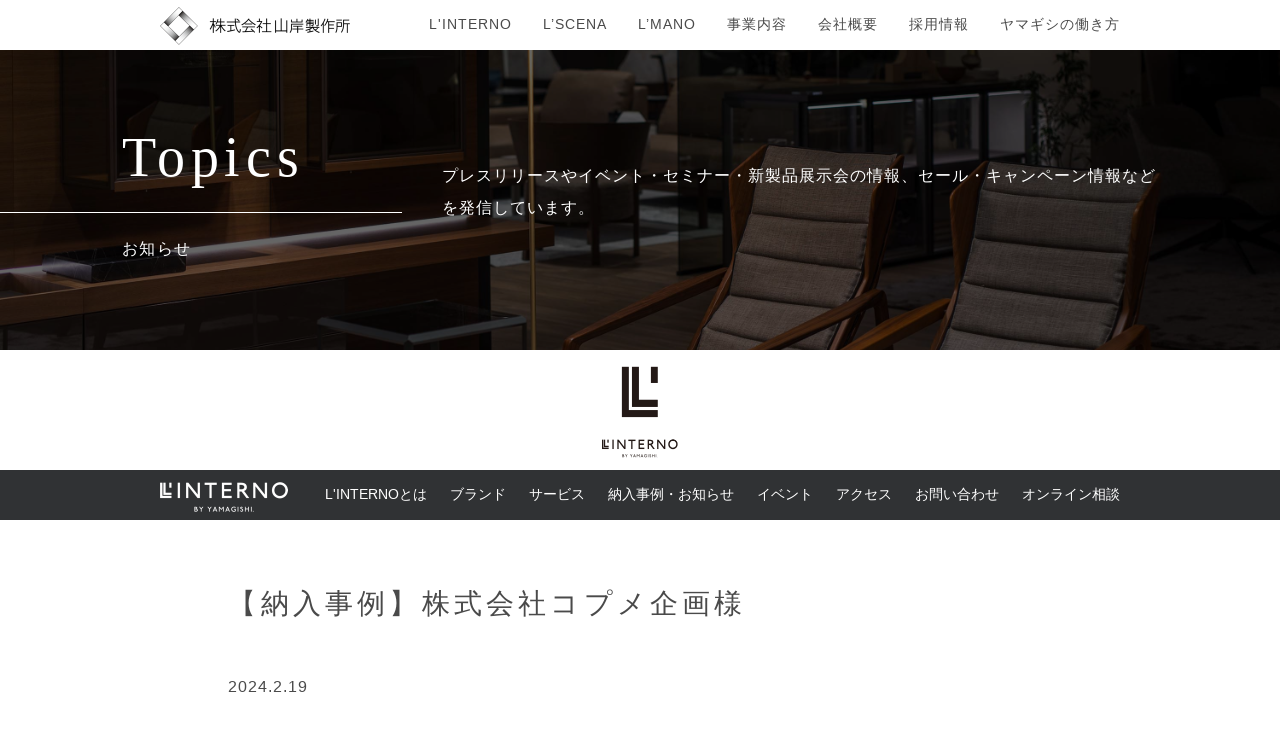

--- FILE ---
content_type: text/html; charset=UTF-8
request_url: https://www.yamagishi-p.co.jp/linterno/topics/3380/
body_size: 31724
content:
<!DOCTYPE html>
<html lang="ja">
<head>
<meta http-equiv="Last-Modified" content="Mon, 26 Jan 2026 05:24:49 GMT">
    <meta charset="utf-8">
    <meta http-equiv="X-UA-Compatible" content="IE=edge">
    <meta name="viewport" content="width=device-width, initial-scale=1, shrink-to-fit=no">
                        <meta name="description" content="今回ご紹介するのは、石川県・小松市に位置する「株式会社コプメ企画」様です。 お部屋のポイントになるような照明器具を探されていたとのことで、 今回、Artemide（アルテミデ）のTolomeo M...">
                <title>【納入事例】株式会社コプメ企画様 | お知らせ | L'INTERNO（リンテルノ）  | 山岸製作所 | 石川県金沢市 |</title>
    <link rel="icon" type="image/x-icon" href="/linterno/images/common/favicon.ico">
    <link rel="apple-touch-icon" sizes="180x180" href="/linterno/images/common/apple-touch-icon-180x180.png">

    <link href="/css/bootstrap.min.css" rel="stylesheet">
    <link href="/css/common.css" rel="stylesheet">
    <link href="/linterno/css/custom.css" rel="stylesheet">

    <!-- Bootstrap core JavaScript -->
    <script src="/js/jquery.min.js"></script>
    <script src="/js/popper.min.js"></script>
    <script src="/js/bootstrap.min.js"></script>

    <script src="/linterno/js/custom.js"></script>

    <!-- OGP -->
    <meta property="og:title" content="【納入事例】株式会社コプメ企画様">
    <meta property="og:description" content="今回ご紹介するのは、石川県・小松市に位置する「株式会社コプメ企画」様です。 お部屋のポイントになるような照明器具を探されていたとのことで、 今回、Artemide（アルテミデ）のTolomeo M...">
    <meta property="og:type" content="article">
    <meta property="og:url" content="https://www.yamagishi-p.co.jp/linterno/topics/3380/">
        <meta property="og:image" content="https://www.yamagishi-p.co.jp/linterno/topics/wp-content/uploads/2024/02/コプメ企画（提供素材）-8.jpg">
        <meta property="og:site_name" content="L'INTERNO（リンテルノ）  | 山岸製作所 | 石川県金沢市">

    <!-- Google Tag Manager -->
    <script>(function(w,d,s,l,i){w[l]=w[l]||[];w[l].push({'gtm.start':
    new Date().getTime(),event:'gtm.js'});var f=d.getElementsByTagName(s)[0],
    j=d.createElement(s),dl=l!='dataLayer'?'&l='+l:'';j.async=true;j.src=
    'https://www.googletagmanager.com/gtm.js?id='+i+dl;f.parentNode.insertBefore(j,f);
    })(window,document,'script','dataLayer','GTM-PGWH5WD');</script>
    <!-- End Google Tag Manager -->
</head>

<body class="site_linterno cat_topics">
    <!-- Google Tag Manager (noscript) -->
    <noscript><iframe src="https://www.googletagmanager.com/ns.html?id=GTM-PGWH5WD"
    height="0" width="0" style="display:none;visibility:hidden"></iframe></noscript>
    <!-- End Google Tag Manager (noscript) -->


    <header class="header_yamagishi_pc">
        <div class="header_yamagishi_pc_inner clearfix">
            <p class="siteid"><a href="/"><img class="img-fluid" src="/images/common/logo_yamagishi.png" alt="株式会社山岸製作所"></a></p>
            <nav>
                <ul>
                    <li><a href="/linterno/">L'INTERNO</a></li>
                    <li><a href="/lscena/">L’SCENA</a></li>
                    <li><a href="/lmano/">L’MANO</a></li>
                    <li><a href="/service/">事業内容</a></li>
                    <li><a href="/about/">会社概要</a></li>
                    <li><a href="/recruit/">採用情報</a></li>
                    <li><a href="/workstyle/">ヤマギシの働き方</a></li>
                </ul>
            </nav>
        </div><!-- /.header_yamagishi_pc_inner -->
    </header><!-- /.header_yamagishi_pc -->


<header class="header_sp">
	<nav class="navbar navbar-expand-md navbar-dark">
		<div class="container">
			<a class="navbar-brand" href="/linterno/"><img class="img-fluid navbar-brand-img" src="/linterno/images/common/logo_linterno.png" alt="L'INTERNO"></a>

            <a class="btn_nav_reserve_sp" href="/linterno/reserve/">ご来店予約</a>
            <a class="btn_nav_contact_sp" href="/linterno/onlinemtg/">オンライン相談</a>
			<button class="navbar-toggler" type="button" data-toggle="collapse" data-target="#navbar" aria-controls="navbar" aria-expanded="false" aria-label="ナビゲーションを開閉する">
				<span class="navbar-toggler-icon"></span>
			</button>

            <div class="collapse navbar-collapse" id="navbar">
	            <div class="row justify-content-center bg-white">
	                <div class="col-6 col-md-4 aside_linterno_cta_one pl-4 pr-1">
	                    <a class="btn btn_akb bg_gb mx-auto my-1" href="/linterno/reserve/"><span>ご来店予約</span></a>
	                </div><!-- /.col -->
	                <div class="col-6 col-md-4 aside_linterno_cta_one pl-1 pr-4">
	                    <a class="btn btn_uen bg_gb mx-auto my-1" href="/linterno/online/"><span>オンライン相談申込</span></a>
	                </div><!-- /.col -->
	            </div><!-- /.row -->
                <ul class="navbar-nav">
                    <li><a href="/linterno/">トップ</a></li>
                    <li><a href="/linterno/concept/">L'INTERNO<small>（リンテルノ）とは</small></a></li>
                    <li><a href="/linterno/brand/">ブランド</a></li>
                    <li><a href="/linterno/service/">サービス</a></li>
					<li><a href="/linterno/topics/category/news/">納入事例・お知らせ</a></li>
					<li><a href="/linterno/topics/category/event/">イベント</a></li>
                    <li><a href="/linterno/access/">アクセス</a></li>
                    <li><a href="/linterno/contact/">お問い合わせ</a></li>
                    <li><a href="/linterno/onlinemtg/">オンライン相談</a></li>
                </ul>
                <ul class="navbar-nav navbar_corp clearfix">
                    <li  class="navbar_corp_title"><a href="/">株式会社山岸製作所</a></li>
                    <li  class="sp_nav_half"><a href="/lscena/">L’SCENA</a></li>
                    <li  class="sp_nav_half"><a href="/lmano/">L‘MANO</a></li>
                    <li  class="sp_nav_half"><a href="/service/">事業内容</a></li>
                    <li  class="sp_nav_half"><a href="/about/">会社概要</a></li>
                    <li  class="sp_nav_half"><a href="/recruit/">採用情報</a></li>
                    <li  class="sp_nav_half"><a href="/workstyle/">ヤマギシの働き方</a></li>
                </ul>


            </div><!-- /#navbar -->
		</div><!-- /.container -->
	</nav><!-- /.navbar -->
</header><!-- /.header_sp -->



<div class="banner_area">
    <a class="banner_reserve d-none d-md-block" href="/linterno/reserve/"></a>
    <a class="banner_online d-none d-md-block" href="/linterno/onlinemtg/"></a>
    <a class="banner_contact d-none d-md-block" href="/linterno/contact/"></a>
</div><!-- /.banner_area -->



<main>
    <section>



        <div class="container-fluid content_main_visual">
            <div class="row justify-content-center">
                <div class="col-12 col-md-3">
                    <div class="content_main_visual_title_area">
                        <div class="content_main_visual_title_inner">
                            <h1 class="content_main_visual_title fadein_first fade_horizonal">Topics<br><small>お知らせ</small></h1>
                        </div><!-- /.content_main_visual_title_inner -->
                    </div><!-- /.content_main_visual_title_area -->
                </div><!-- /.col -->
                <div class="col-12 col-md-7">
                    <div class="content_main_visual_lead">
                        <div class="content_main_visual_lead_inner fadein_first fade_horizonal">
                            <p>プレスリリースやイベント・セミナー・新製品展示会の情報、セール・キャンペーン情報などを発信しています。</p>
                        </div><!-- /.content_main_visual_lead_inner -->
                    </div><!-- /.content_main_visual_lead -->
                </div><!-- /.col -->
            </div><!-- /.row -->
        </div><!-- /.container -->



        <p class="pre_header"><img class="img-fluid" src="/linterno/images/common/logo_linterno_2.png" alt="L'INTERNO"></p>



        <header class="header_linterno_pc" id="header_fixed_target">
            <div class="header_linterno_pc_inner clearfix">
                <p class="siteid"><a href="/linterno/"><img class="img-fluid" src="/linterno/images/common/logo_linterno.png" alt="L'INTERNO"></a></p>
                <nav>
                    <ul>
                        <li><a href="/linterno/concept/">L'INTERNOとは</a></li>
                        <li><a href="/linterno/brand/">ブランド</a></li>
                        <li><a href="/linterno/service/">サービス</a></li>
                        <li><a href="/linterno/topics/category/news/">納入事例・お知らせ</a></li>
                        <li><a href="/linterno/topics/category/event/">イベント</a></li>
                        <li><a href="/linterno/access/">アクセス</a></li>
                        <li><a href="/linterno/contact/">お問い合わせ</a></li>
                        <li><a href="/linterno/onlinemtg/">オンライン相談</a></li>
                    </ul>
                </nav>
            </div><!-- /.header_linterno_pc_inner -->
        </header><!-- /.header_linterno_pc -->








        <div class="container-fluid">
            <div class="row justify-content-center">
                <div class="col-12 col-md-8 mt-3 entry_area">


                    <h1 class="h_sby my-5">【納入事例】株式会社コプメ企画様</h1>
                    <p class="text_sby">2024.2.19</p>

                                                                <p>今回ご紹介するのは、石川県・小松市に位置する「<strong>株式会社コプメ企画</strong>」様です。</p>
<p><center><img class="alignnone size-medium wp-image-3381" src="/linterno/topics/wp-content/uploads/2024/02/コプメ企画（提供素材）-10-600x400.jpg" alt="" width="600" height="400" srcset="https://www.yamagishi-p.co.jp/linterno/topics/wp-content/uploads/2024/02/コプメ企画（提供素材）-10-600x400.jpg 600w, https://www.yamagishi-p.co.jp/linterno/topics/wp-content/uploads/2024/02/コプメ企画（提供素材）-10-768x512.jpg 768w, https://www.yamagishi-p.co.jp/linterno/topics/wp-content/uploads/2024/02/コプメ企画（提供素材）-10-1024x682.jpg 1024w, https://www.yamagishi-p.co.jp/linterno/topics/wp-content/uploads/2024/02/コプメ企画（提供素材）-10.jpg 1280w" sizes="(max-width: 600px) 100vw, 600px" /></center><br />
お部屋のポイントになるような照明器具を探されていたとのことで、<br />
今回、<strong>Artemide（アルテミデ）のTolomeo Mega Floor（トロメオ メガ テッラ）</strong>を納品させていただきました。</p>
<p>家具や照明好きな方であれば必ず憧れるTolomeo（トロメオ）ですが、<br />
今回はTolomeoシリーズの中でも一番大きなサイズのフロアランプをセレクトいただきました。</p>
<p><center><img class="alignnone size-medium wp-image-3382" src="/linterno/topics/wp-content/uploads/2024/02/コプメ企画（提供素材）-7-401x600.jpg" alt="" width="401" height="600" srcset="https://www.yamagishi-p.co.jp/linterno/topics/wp-content/uploads/2024/02/コプメ企画（提供素材）-7-401x600.jpg 401w, https://www.yamagishi-p.co.jp/linterno/topics/wp-content/uploads/2024/02/コプメ企画（提供素材）-7-267x400.jpg 267w, https://www.yamagishi-p.co.jp/linterno/topics/wp-content/uploads/2024/02/コプメ企画（提供素材）-7-768x1150.jpg 768w, https://www.yamagishi-p.co.jp/linterno/topics/wp-content/uploads/2024/02/コプメ企画（提供素材）-7-684x1024.jpg 684w, https://www.yamagishi-p.co.jp/linterno/topics/wp-content/uploads/2024/02/コプメ企画（提供素材）-7.jpg 855w" sizes="(max-width: 401px) 100vw, 401px" /></center>&nbsp;</p>
<p><center><img class="alignnone size-thumbnail wp-image-3398" src="/linterno/topics/wp-content/uploads/2024/02/コプメ企画（提供素材）-9-599x400.jpg" alt="" width="599" height="400" srcset="https://www.yamagishi-p.co.jp/linterno/topics/wp-content/uploads/2024/02/コプメ企画（提供素材）-9-599x400.jpg 599w, https://www.yamagishi-p.co.jp/linterno/topics/wp-content/uploads/2024/02/コプメ企画（提供素材）-9-600x401.jpg 600w, https://www.yamagishi-p.co.jp/linterno/topics/wp-content/uploads/2024/02/コプメ企画（提供素材）-9-768x513.jpg 768w, https://www.yamagishi-p.co.jp/linterno/topics/wp-content/uploads/2024/02/コプメ企画（提供素材）-9-1024x684.jpg 1024w, https://www.yamagishi-p.co.jp/linterno/topics/wp-content/uploads/2024/02/コプメ企画（提供素材）-9.jpg 1280w" sizes="(max-width: 599px) 100vw, 599px" /></center><br />
オフィスとは思えないほど、ヨーロッパに訪れたような素敵な空間が広がります。<br />
もともとお持ちの家具も、名作家具がずらり。<br />
スイスの建築家、マリオ・ボッタのLatonda（ラトンダ）チェアが並ぶダイニングに置かれたTolomeo（トロメオ）がしっかりと空間のポイントになっています。</p>
<p><center><img class="alignnone size-medium wp-image-3383" src="/linterno/topics/wp-content/uploads/2024/02/コプメ企画（提供素材）-6-600x401.jpg" alt="" width="600" height="401" srcset="https://www.yamagishi-p.co.jp/linterno/topics/wp-content/uploads/2024/02/コプメ企画（提供素材）-6-600x401.jpg 600w, https://www.yamagishi-p.co.jp/linterno/topics/wp-content/uploads/2024/02/コプメ企画（提供素材）-6-599x400.jpg 599w, https://www.yamagishi-p.co.jp/linterno/topics/wp-content/uploads/2024/02/コプメ企画（提供素材）-6-768x513.jpg 768w, https://www.yamagishi-p.co.jp/linterno/topics/wp-content/uploads/2024/02/コプメ企画（提供素材）-6-1024x684.jpg 1024w, https://www.yamagishi-p.co.jp/linterno/topics/wp-content/uploads/2024/02/コプメ企画（提供素材）-6.jpg 1280w" sizes="(max-width: 600px) 100vw, 600px" /></center><br />
空間づくりでのこだわりは特にないが、家具や素材の融合を楽しんでいらっしゃるとのこと。<br />
室内の絵画は芸術関係のお仕事をされているご息女夫妻が描かれたそうです。</p>
<p>&nbsp;</p>
<p><center><div id="attachment_3384" style="max-width: 411px" class="wp-caption alignnone"><img class="wp-image-3384 size-medium" src="/linterno/topics/wp-content/uploads/2024/02/コプメ企画（提供素材）-2-401x600.jpg" alt="" width="401" height="600" srcset="https://www.yamagishi-p.co.jp/linterno/topics/wp-content/uploads/2024/02/コプメ企画（提供素材）-2-401x600.jpg 401w, https://www.yamagishi-p.co.jp/linterno/topics/wp-content/uploads/2024/02/コプメ企画（提供素材）-2-267x400.jpg 267w, https://www.yamagishi-p.co.jp/linterno/topics/wp-content/uploads/2024/02/コプメ企画（提供素材）-2-768x1150.jpg 768w, https://www.yamagishi-p.co.jp/linterno/topics/wp-content/uploads/2024/02/コプメ企画（提供素材）-2-684x1024.jpg 684w, https://www.yamagishi-p.co.jp/linterno/topics/wp-content/uploads/2024/02/コプメ企画（提供素材）-2.jpg 855w" sizes="(max-width: 401px) 100vw, 401px" /><p class="wp-caption-text">壁に掛かった肖像画はご息女夫妻が描かれたとのこと。</p></div></center></p>
<p>憧れのセルジュ・ムーユの照明も効果的に各所に配置されています。</p>
<p>代表の長谷川さまは、全国各地でプロジェクションアートやデジタル掛け軸を手掛けられています。<br />
芸術に溢れたオフィス空間なのも納得です。</p>
<p><center><img class="alignnone size-medium wp-image-3385" src="/linterno/topics/wp-content/uploads/2024/02/コプメ企画（提供素材）-3-401x600.jpg" alt="" width="401" height="600" srcset="https://www.yamagishi-p.co.jp/linterno/topics/wp-content/uploads/2024/02/コプメ企画（提供素材）-3-401x600.jpg 401w, https://www.yamagishi-p.co.jp/linterno/topics/wp-content/uploads/2024/02/コプメ企画（提供素材）-3-267x400.jpg 267w, https://www.yamagishi-p.co.jp/linterno/topics/wp-content/uploads/2024/02/コプメ企画（提供素材）-3-768x1150.jpg 768w, https://www.yamagishi-p.co.jp/linterno/topics/wp-content/uploads/2024/02/コプメ企画（提供素材）-3-684x1024.jpg 684w, https://www.yamagishi-p.co.jp/linterno/topics/wp-content/uploads/2024/02/コプメ企画（提供素材）-3.jpg 855w" sizes="(max-width: 401px) 100vw, 401px" /></center>&nbsp;</p>
<p>Tolomeo（トロメオ）シリーズをデザインしたのは、イタリア・フェラーラ出身の<strong>ミケーレ・デ・ルッキ</strong>。</p>
<p>&nbsp;</p>
<p><center><div id="attachment_3386" style="max-width: 410px" class="wp-caption alignnone"><img class="wp-image-3386 size-thumbnail" src="/linterno/topics/wp-content/uploads/2024/02/micheledelucchi-400x400.jpg" alt="" width="400" height="400" srcset="https://www.yamagishi-p.co.jp/linterno/topics/wp-content/uploads/2024/02/micheledelucchi-400x400.jpg 400w, https://www.yamagishi-p.co.jp/linterno/topics/wp-content/uploads/2024/02/micheledelucchi-600x600.jpg 600w, https://www.yamagishi-p.co.jp/linterno/topics/wp-content/uploads/2024/02/micheledelucchi-768x768.jpg 768w, https://www.yamagishi-p.co.jp/linterno/topics/wp-content/uploads/2024/02/micheledelucchi.jpg 960w" sizes="(max-width: 400px) 100vw, 400px" /><p class="wp-caption-text">出典：https://artemidejapan.jp/designers/michelede-lucchi/</p></div></center></p>
<p>1981年に結成されたデザイナー集団、「メンフィス・ミラノ」のメンバーでもあり、<br />
Tolomeoのほかにもポストモダンを代表するFirst（ファースト）チェアを手がけました。<br />
（宇宙を感じる惑星の軌道のような椅子、見たことありませんか？）</p>
<p>Tolomeoシリーズは1987年に、テーブルランプ「TAVOLO」、フロアランプ「TERRA」、壁付け「PARETE」の3タイプより始まり、その後も天井付け「SUSPENSION」などを含め、現在では20種類以上のバリエーションを誇ります。<br />
Tolomeo Mega Floorは、ダイナミックな存在感を放ちますが、3か所に可動域を調節できるメカニズムがあることから、<br />
機能美も兼ね揃えた秀逸なフロアランプ。</p>
<p>オフィスだけでなく、ホテルや住宅のオープンスペースなど、さまざまなシーンで活躍するTolomeo Mega Floor。<br />
実物が見たい！という方は、<strong>L&#8217;INTERNO〈リンテルノ〉</strong>にございますので、是非ご気軽にご来店ください。</p>
<p><center><img class="alignnone size-thumbnail wp-image-3387" src="/linterno/topics/wp-content/uploads/2024/02/コプメ企画（提供素材）-8-599x400.jpg" alt="" width="599" height="400" srcset="https://www.yamagishi-p.co.jp/linterno/topics/wp-content/uploads/2024/02/コプメ企画（提供素材）-8-599x400.jpg 599w, https://www.yamagishi-p.co.jp/linterno/topics/wp-content/uploads/2024/02/コプメ企画（提供素材）-8-600x401.jpg 600w, https://www.yamagishi-p.co.jp/linterno/topics/wp-content/uploads/2024/02/コプメ企画（提供素材）-8-768x513.jpg 768w, https://www.yamagishi-p.co.jp/linterno/topics/wp-content/uploads/2024/02/コプメ企画（提供素材）-8-1024x684.jpg 1024w, https://www.yamagishi-p.co.jp/linterno/topics/wp-content/uploads/2024/02/コプメ企画（提供素材）-8.jpg 1280w" sizes="(max-width: 599px) 100vw, 599px" /></center><br />
コプメ企画さま、この度は素敵なオフィスをお見せいただき、誠にありがとうございました！<br />
末永くTolomeo（トロメオ）をご愛用いただけますと幸いです。</p>
<p>〈担当より〉<br />
この度は、Tolomeoを納入させていただき、また素敵なオフィスをご案内くださり、誠にありがとうございました。<br />
オフィス内は名作家具の数々で、その一つ一つが活き活きとしている様でした。<br />
お話の中で、家具の生地がほつれた所はご自身で少しずつ直しながら使っておられると仰っておられ、<br />
愛情をかけておられるからこその素敵な空間なのだ、と背筋が伸びる想いでした。<br />
またお話できる機会をいただけましたら幸いに思います。（担当：丹波）</p>
                                        

            </div><!-- /.col -->
            </div><!-- /.row -->

            <div class="row justify-content-center">
                <div class="col-12 col-md-8">
                    <div class="row">
                        <div class="col-3">
                                                            <a class="btn btn_ttk prevnext" href="/linterno/topics/3410/" rel="next">&lt;</a>                                                    </div><!-- /.col -->
                        <div class="col-6">
                            <a class="btn btn_ttk mx-auto" href="/linterno/topics/"><span>一覧へ</span></a>
                        </div><!-- /.col -->
                        <div class="col-3 text-right">
                                                            <a class="btn btn_ttk prevnext ml-auto mr-0" href="/linterno/topics/3376/" rel="prev">&gt;</a>                                                    </div><!-- /.col -->
                    </div><!-- /.row -->
                </div><!-- /.col -->
            </div><!-- /.row -->


        </div><!-- /.container -->












    </section>
</main>




<footer>
    <a class="page_top" href="#">ページの先頭へ</a>

    <aside class="aside_linterno_cta">
        <div class="container">
            <h2 class="h_omy text-center">インテリアショールーム <span class="gothic font-weight-bold">L'INTERNO &lt;リンテルノ&gt;</span> で<br class="d-none d-sm-block">本物の家具に囲まれた憧れのライフスタイル探しを。<br>豊かな「暮らし方」をご提案します。</h2>

            <div class="row justify-content-center">
                <div class="col-6 col-md-4 aside_linterno_cta_one">
                    <a class="btn btn_akb bg_gb mx-auto" href="/linterno/reserve/"><span>ご来店予約</span></a>
                </div><!-- /.col -->
                <div class="col-6 col-md-4 aside_linterno_cta_one">
                    <a class="btn btn_uen bg_gb mx-auto" href="/linterno/online/"><span>オンライン相談申込</span></a>
                </div><!-- /.col -->
            </div><!-- /.row -->

            <div class="row justify-content-center">
                <div class="col-12 col-md-8 text-center aside_linterno_cta_one">
                    <h3 class="h_omy gothic font-weight-bold">家具、インテリアのご相談・メンテナンスのご依頼</h3>
                    <a class="btn btn_hmc mx-auto mb-5" href="/linterno/contact/"><span>お問い合わせ</span></a>
                    <p class="h_omy gothic font-weight-bold">お電話でもご相談を受け付けております</p>
                    <p class="h_akb"><img class="ico_tel_l pb-1" src="/images/common/ico_tel.png">076-252-7583</p>
                    <p>電話受付時間：10時00分～18時00分（水曜日定休日）</p>
                </div><!-- /.col -->
            </div><!-- /.row -->
        </div><!-- /.container -->
    </aside><!-- /.aside_linterno_cta -->



    <aside class="aside_linterno">
        <div class="container">
            <h2 class="h_sby text-center">つながる</h2>
            <div class="row justify-content-center">
                <div class="col-12 col-md-4 aside_linterno_one">
                    <h3 class="h_uen text-center">メールマガジン・DM登録</h3>
                    <p>イベントやキャンペーンなど最新情報をいち早くお届けしています。</p>
                    <a class="btn btn_sby mx-auto" href="/linterno/newsletter/"><span>詳細はこちら</span></a>
                </div><!-- /.col -->
                <div class="col-12 col-md-4 aside_linterno_one">
                    <h3 class="h_uen text-center">SNS</h3>
                    <p>L'INTERNO＜リンテルノ＞のFacebook、Instagramの公式アカウントです。</p>
                    <div class="text-center">
                        <a class="btn_sns" href="https://www.facebook.com/Linterno-BY-Yamagishi-1628026214097809/"><img class="img-fluid" src="/linterno/images/common/btn_fb.png" alt="Facebook"></a>
                        <a class="btn_sns" href="https://www.instagram.com/linterno_kanazawa_official/"><img class="img-fluid" src="/linterno/images/common/btn_insta.png" alt="Instagram"></a>
                    </div><!-- /.text -->
                </div><!-- /.col -->
            </div><!-- /.row -->
        </div><!-- /.container -->
    </aside><!-- /.aside_linterno -->




    <div class="footer_yamagishi">
        <div class="footer_yamagishi_inner">
            <p class="footer_yamagishi_home"><a href="/">HOME</a></p>
        </div><!-- /.footer_yamagishi_inner -->

        <hr class="footer_yamagishi_hr">

        <div class="footer_yamagishi_inner">
            <div class="container-fluid">
                <div class="row no-gutters justify-content-center">
                    <div class="col-12 col-md-3">
                        <nav>
                            <h2 class="footer_yamagishi_nav_title"><a href="/">山岸製作所</a></h2>
                            <ul>
                                <li><a href="/service/">事業内容</a></li>
                                <li><a href="/about/">会社概要</a></li>
                                <li><a href="/recruit/">採用情報</a></li>
                                <li><a href="/topics/">お知らせ</a></li>
                                <li><a href="/contact/">お問い合わせ</a></li>
                                <li><a href="/meetin/">meet in</a></li>
                                <li><a href="/privacy/">プライバシーポリシー</a></li>
                                <li><a href="/lmano/"><b>L’MANO</b></a></li>
                                <li><a href="/workstyle/">ヤマギシの働き方</a></li>
                                <li><a href="/health/">健康経営への取り組み</a></li>
                                <li><a href="/innovation60/">ヤマギシ イノベーション60</a></li>
                                <li><a href="/yamagishilabo/">金沢のインテリアマエストロ山岸LABO</a></li>
                                <li><a href="/sitemap/">サイトマップ</a></li>
                            </ul>
                        </nav>
                    </div><!-- /.col -->
                    <div class="col-12 col-md-6">
                        <nav>
                            <h2 class="footer_yamagishi_nav_title"><a href="/linterno/">L'INTERNO（リンテルノ）</a></h2>
                            <ul class="footer_yamagishi_nav_list_2 clearfix">
                                <li><a href="/linterno/concept/">L'INTERNOとは</a></li>
                                <li><a href="/linterno/brand/">ブランド</a></li>
                                <li><a href="/linterno/service/">サービス</a></li>
                                <li><a href="/linterno/topics/category/news/">納入事例・お知らせ</a></li>
                                <li><a href="/linterno/topics/category/event/">イベント</a></li>
                                <li><a href="/linterno/access/">アクセス</a></li>
                                <li><a href="/linterno/contact/">お問い合わせ</a></li>
                                <li><a href="/linterno/onlinemtg/">オンライン相談</a></li>
                                <li><a href="/linterno/online/">オンライン相談申込</a></li>
                                <li><a href="/linterno/newsletter/">メールマガジン・DM登録</a></li>
                                <li><a href="/linterno/event/">イベント申込</a></li>
                                <li><a href="/linterno/reserve/">予約来店申込</a></li>
                                <li><a href="/linterno/plandl/">インテリアプランニング事例集</a></li>
                                <li><a href="/linterno/movie/">動画紹介</a></li>
                                <li><a href="/linterno/rentalspace/">レンタルスペース</a></li>
                                <li><a href="/interiorblog/">家具暮らしの情報空間</a></li>
                                <li><a href="/ecosmart/">バイオエタノール暖炉なら<br>エコスマートファイヤー</a></li>
                            </ul>
                        </nav>
                    </div><!-- /.col -->
                    <div class="col-12 col-md-3">
                        <nav>
                            <h2 class="footer_yamagishi_nav_title"><a href="/lscena/">L'SCENA（リシェーナ）</a></h2>
                            <ul>
                                <li><a href="/lscena/concept/">選ばれる3つの理由</a></li>
                                <li><a href="/lscena/service/">ソリューション</a></li>
                                <li><a href="/lscena/topics/">納入事例・お知らせ</a></li>
                                <li><a href="/lscena/access/">アクセス</a></li>
                                <li><a href="/lscena/contact/">お問い合わせ</a></li>
                                <li><a href="/lscena/lscenatour/">次世代オフィス空間L'SCENA</a></li>
                                <li><a href="/lscena/officetourform/">オフィス見学予約</a></li>
                                <li><a href="/lscena/movie/">紹介動画</a></li>
                                <li><a href="/lscena/lwdp/">Workstyle Design Project</a></li>
                                <li><a href="/lscena/telecube/">テレキューブ</a></li>
                                <li><a href="/lscena/casedl/">納入事例集</a></li>
                                <li><a href="/officeblog/">ワークスタイル情報空間</a></li>
                            </ul>
                        </nav>
                    </div><!-- /.col -->
                </div><!-- /.row -->
            </div><!-- /.container -->
        </div><!-- /.footer_yamagishi_inner -->

        <hr class="footer_yamagishi_hr">

        <div class="clearfix">
            <p class="footer_yamagishi_logo float-md-left"><a href="/"><img class="img-fluid" src="/images/common/logo_yamagishi.png" alt="株式会社山岸製作所"></a></p>
        </div><!-- /.clearfix -->

        <p class="copyright">Copyright &copy; YAMAGISHI.Inc.</p>
    </div><!-- /.footer_yamagishi -->

</footer>

</body>
</html>


--- FILE ---
content_type: text/css
request_url: https://www.yamagishi-p.co.jp/css/common.css
body_size: 13897
content:
@charset "utf-8";


/* ============================================
	.header_yamagishi_pc
============================================ */
header.header_yamagishi_pc {
    width: 100%;
    height: 50px;
    color: #4A4A4A;
    background-color: #fff;
}
@media screen and (max-width: 767px) {
    header.header_yamagishi_pc {
        display: none;
    }
}

header.header_yamagishi_pc .header_yamagishi_pc_inner {
    width: 960px;
    margin: 0 auto;
}



header.header_yamagishi_pc .siteid {
    float: left;
    margin: 7px 0 0;
    padding: 0;
    width: 190px;
}

header.header_yamagishi_pc .siteid a {
    transition: opacity 0.5s;
}


header.header_yamagishi_pc .siteid a:hover {
    opacity: 0.5;
}


header.header_yamagishi_pc nav {
}

header.header_yamagishi_pc nav ul {
    float: right;
    margin: 16px 0 0;
    padding: 0;
    line-height: 1;
}

header.header_yamagishi_pc nav ul li {
    font-size: 0.875rem;
    display: inline-block;
    margin: 0;
    padding: 0 0 0 26px;
    list-style-type: none;
}

header.header_yamagishi_pc nav ul li a {
    color: inherit;
    transition: opacity 0.5s;
}

header.header_yamagishi_pc nav ul li a:hover {
    opacity: 0.5;
    color: inherit;
    text-decoration: none;
}

.gnavi_meeting {
    font-weight: 700;
}




/* ============================================
	.aside_linterno_common
/* ============================================

/*---------------------------
    aside_linterno_common
---------------------------*/
.aside_linterno_common {
    margin-top: 0;
    padding: 20px 0 40px;
    background-color: #F8F8F8;
    border-top: 1px solid #ddd;
}
@media screen and (max-width: 767px) {
    .aside_linterno_common {
        margin-top: 0;
        padding: 20px 0 0;
    }
}

.aside_linterno_one_common {
    margin: 0;
    padding: 2em 30px;
}
@media screen and (max-width: 767px) {
    .aside_linterno_one_common {
        border-bottom: 1px solid #ddd;
    }
    .aside_linterno_one_common:last-child {
        border-bottom: 0;
    }
}

.aside_linterno_one_common p {
    font-size: 0.75rem;
    line-height: 1.4;
}


/*---------------------------
    aside_linterno_cta_common
---------------------------*/
.aside_linterno_cta_common {
    margin-top: 240px;
    padding: 20px 0 40px;
    background-color: #fff;
    border-top: 1px solid #ddd;
}
@media screen and (max-width: 767px) {
    .aside_linterno_cta_common {
        margin-top: 120px;
        padding: 20px 0 0;
    }
}

.aside_linterno_cta_one_common {
    margin: 0;
    padding: 1em 30px;
}
@media screen and (max-width: 767px) {
    .aside_linterno_cta_one_common {
        margin: 0;
        padding: 1em 10px;
    }
}

.aside_linterno_cta_one_common p {
    line-height: 1.4;
}

/*---------------------------
    aside_linterno_common
---------------------------*/
.aside_linterno_common {
    margin-top: 0;
    padding: 20px 0 40px;
    background-color: #F8F8F8;
    border-top: 1px solid #ddd;
}
@media screen and (max-width: 767px) {
    .aside_linterno_common {
        margin-top: 0;
        padding: 20px 0 0;
    }
}

.aside_linterno_one_common {
    margin: 0;
    padding: 2em 30px;
}
@media screen and (max-width: 767px) {
    .aside_linterno_one_common {
        border-bottom: 1px solid #ddd;
    }
    .aside_linterno_one_common:last-child {
        border-bottom: 0;
    }
}

.aside_linterno_one_common p {
    font-size: 0.75rem;
    line-height: 1.4;
}

/*---------------------------
    h_sby_common
---------------------------*/
.h_sby_common {
    font-family: "游明朝体", YuMincho, "游明朝", "Yu Mincho", serif;
    line-height: 1.4;
    margin: 1em auto 0.5em;
    font-size: 1.25rem;
    font-weight: 500;
    letter-spacing: 0.15em;
}
@media screen and (max-width: 767px) {
    .h_sby_common {
        margin: 0.5em auto 0.5em;
        font-size: 1rem;
    }
}

/*---------------------------
    h_akb_common
---------------------------*/
.h_akb_common {
    margin: 0.5em auto;
    font-size: 2.5rem;
    font-weight: 700;
    letter-spacing: 0.15em;
}
@media screen and (max-width: 767px) {
    .h_akb_common {
        margin: 0.5em auto;
        font-size: 1.75rem;
        letter-spacing: 0;
    }
}

/*---------------------------
    h_uen_common
---------------------------*/
.h_uen_common {
    font-family: "游ゴシック体", YuGothic, "游ゴシック", "Yu Gothic", "メイリオ", sans-serif;
    margin: 1em auto 0.5em;
    font-size: 1rem;
    font-weight: 700;
    letter-spacing: 0.15em;
}
@media screen and (max-width: 767px) {
    .h_uen_common {
        margin: 0.5em auto 0.5em;
        font-size: 0.875rem;
    }
}
/*---------------------------
    btn_sby_common
---------------------------*/
.btn.btn_sby_common {
    display: table;
    min-width: 200px;
    height: 40px;
    margin-top: 20px;
    margin-bottom: 20px;
    padding: 0 3em;
    font-size: 0.875rem;
    color: #fff;
    background: #303234 url(/linterno/images/common/ico_gt_white.png) 94% center no-repeat;
    background-size: 6px 10px;
    border-color: #303234;
    border-width: 1px;
    border-radius: 0;
    transition: opacity 0.2s;
}
@media screen and (max-width: 767px) {
    .btn.btn_sby_common {
        padding: 0 1em;
    }
}

.btn.btn_sby_common:hover {
    opacity: 0.5;
}

.btn.btn_sby_common span {
    display: table-cell;
    vertical-align: middle;
}
/*---------------------------
    btn_akb_common
---------------------------*/
.btn.btn_akb_common {
    display: table;
    width: 100%;
    height: 80px;
    margin-top: 20px;
    margin-bottom: 20px;
    padding: 0 3em;
    font-size: 0.875rem;
    font-weight: 700;
    color: #fff;
    background: #8D1F03 url(/linterno/images/common/ico_gt_white.png) 94% center no-repeat;
    background-size: 6px 10px;
    border-color: #8D1F03;
    border-width: 1px;
    border-radius: 0;
    transition: opacity 0.2s;
}
@media screen and (max-width: 767px) {
    .btn.btn_akb_common {
        padding: 0 1em;
        letter-spacing: 0;
    }
}

.btn.btn_akb_common:hover {
    opacity: 0.5;
}

.btn.btn_akb_common span {
    display: table-cell;
    vertical-align: middle;
}

/*---------------------------
    btn_uen_common
---------------------------*/
.btn.btn_uen_common {
    display: table;
    width: 100%;
    height: 80px;
    margin-top: 20px;
    margin-bottom: 20px;
    padding: 0 3em;
    font-size: 0.875rem;
    font-weight: 700;
    color: #fff;
    background: #0A3A5B url(/linterno/images/common/ico_gt_white.png) 94% center no-repeat;
    background-size: 6px 10px;
    border-color: #0A3A5B;
    border-width: 1px;
    border-radius: 0;
    transition: opacity 0.2s;
}
@media screen and (max-width: 767px) {
    .btn.btn_uen_common {
        padding: 0 1em;
        letter-spacing: 0;
    }
}

.btn.btn_uen_common:hover {
    opacity: 0.5;
}

.btn.btn_uen_common span {
    display: table-cell;
    vertical-align: middle;
}

/*---------------------------
    btn_sns_common
---------------------------*/
.btn_sns_common {
    display: inline-block;
    margin: 0 1em;
    width: 40px;
    height: 40px;
    opacity: 1;
    transition: opacity 0.2s;
}

.btn_sns_common:hover {
    opacity: 0.5;
}

/*---------------------------
    h_omy_common
---------------------------*/
.h_omy_common {
    margin: 1em auto;
    font-size: 1.25rem;
    font-weight: 500;
    letter-spacing: 0.15em;
}
@media screen and (max-width: 767px) {
    .h_omy_common {
        margin: 0.5em auto;
        font-size: 1rem;
    }
}

/*---------------------------
    btn_hmc_common
---------------------------*/
.btn.btn_hmc_common {
    display: table;
    width: 100%;
    height: 80px;
    margin-top: 20px;
    margin-bottom: 20px;
    padding: 0 3em;
    font-size: 0.875rem;
    font-weight: 700;
    color: #fff;
    background: #303234 url(/linterno/images/common/ico_gt_white.png) 94% center no-repeat;
    background-size: 6px 10px;
    border-color: #303234;
    border-width: 1px;
    border-radius: 0;
    transition: opacity 0.2s;
}
@media screen and (max-width: 767px) {
    .btn.btn_hmc_common {
        padding: 0 1em;
        letter-spacing: 0;
    }
}

.btn.btn_hmc_common:hover {
    opacity: 0.5;
}

.btn.btn_hmc_common span {
    display: table-cell;
    vertical-align: middle;
}

.ico_tel_l_common {
    width: 40px;
    margin-right: 10px;
}



/* ============================================
	.footer_yamagishi
============================================ */

footer .footer_yamagishi {
    background-color: #F8F8F8;
    border-top: 1px solid #ddd;
}

footer .footer_yamagishi_inner {
    margin: 0 auto;
    padding: 10px 0;
    max-width: 960px;
}
@media screen and (max-width: 767px) {
    footer .footer_yamagishi_inner {
        padding: 10px 30px;
    }
}

footer hr.footer_yamagishi_hr {
    margin: 0 auto;
    padding: 0;
    width: 100%;
    border-top: 1px solid #ddd;
}

footer .footer_yamagishi_inner .footer_yamagishi_home {
    margin: 0;
    padding: 0;
    font-size: 0.75rem;
    font-weight: 700;
}

footer .footer_yamagishi_inner nav {
    padding: 0 1em 0 0;
}

footer .footer_yamagishi_inner nav h2 {
    font-family: "游ゴシック体", YuGothic, "游ゴシック", "Yu Gothic", "メイリオ", sans-serif;
    font-size: 0.75rem;
    font-weight: 700;
    line-height: 2;
}
@media screen and (max-width: 767px) {
    footer .footer_yamagishi_inner nav h2 {
        margin-top: 2em;
    }
    footer .footer_yamagishi_inner .col-12:first-child nav h2 {
        margin-top: 0;
    }
}

footer .footer_yamagishi_inner nav ul {
    margin: 0;
    padding: 0;
    font-size: 0.75rem;
    line-height: 1.4;
}

footer .footer_yamagishi_inner nav ul li {
    margin: 0;
    padding: 0.4em 0;
    list-style-type: none;
}

footer .footer_yamagishi_inner nav ul.footer_yamagishi_nav_list_2 li {
    float: left;
    width: 50%;
}
@media screen and (max-width: 767px) {
    footer .footer_yamagishi_inner nav ul.footer_yamagishi_nav_list_2 li {
        float: none;
        width: auto;
    }
}


footer .footer_yamagishi_inner .footer_yamagishi_home a,
footer .footer_yamagishi_inner nav h2  a,
footer .footer_yamagishi_inner nav ul li a {
    color: inherit;
    transition: opacity 0.2s;
}

footer .footer_yamagishi_inner .footer_yamagishi_home a:hover,
footer .footer_yamagishi_inner nav h2  a:hover,
footer .footer_yamagishi_inner nav ul li a:hover {
    color: inherit;
    text-decoration: none;
    opacity: 0.5;
}


footer .footer_yamagishi_logo {
    border-top: 1px solid #ddd;
    margin: 0;
    padding: 20px 30px;
}
@media screen and (max-width: 767px) {
    footer .footer_yamagishi_logo {
        padding: 10px 30px;
        text-align: center;
    }
}

footer .footer_yamagishi_logo img {
    width: 192px;
    height: 36px;
}

footer .footer_yamagishi_logo a {
    transition: opacity 0.2s;
}

footer .footer_yamagishi_logo a:hover {
    opacity: 0.5;
}




footer .footer_km_banner {
    margin: 0;
    padding: 10px;
}
@media screen and (max-width: 767px) {
    footer .footer_km_banner {
        padding: 10px 30px;
        text-align: center;
    }
}

footer .footer_km_banner img {
    width: 480px;
    height: 60px;
}
@media screen and (max-width: 767px) {
    footer .footer_km_banner img {
        width: auto;
        height: auto;
    }
}

footer .footer_km_banner a {
    transition: opacity 0.2s;
}
footer .footer_km_banner a:hover {
    opacity: 0.5;
}



footer .copyright {
    margin: 0;
    padding: 10px 0 100px;
    font-size: 0.625rem;
    text-align: center;
    color: #fff;
    background-color: #333;
}



/* ============================================
	noimage thumbnail
============================================ */
.site_corp .topics_one_img_inner,
.topics_one_corp .topics_one_img_inner {
    background-image: url(/images/common/noimage.png);
}

.site_linterno .topics_one_img_inner,
.topics_one_linterno .topics_one_img_inner {
    background-image: url(/images/common/noimage_linterno.png);
}

.site_lscena .topics_one_img_inner,
.topics_one_lscena .topics_one_img_inner {
    background-image: url(/images/common/noimage_lscena.png);
}

/* ============================================
	tag color
============================================ */
.topics_one_cat.tag_corp_news {
    color: #fff;
    background-color: #ccc;
}

.topics_one_cat.tag_corp_event {
    color: #fff;
    background-color: #666;
}

.topics_one_cat.tag_linterno_news {
    color: #fff;
    background-color: #71787E;
}

.topics_one_cat.tag_linterno_event {
    color: #fff;
    background-color: #D09400;
}

.topics_one_cat.tag_linterno_case {
    color: #fff;
    background-color: #498888;
}

.topics_one_cat.tag_lscena_news {
    color: #fff;
    background-color: #AFBBC9;
}

.topics_one_cat.tag_lscena_event {
    color: #fff;
    background-color: #002565;
}

.topics_one_cat.tag_corp_other,
.topics_one_cat.tag_linterno_other,
.topics_one_cat.tag_lscena_other {
    color: #fff;
    background-color: #666;
}

/* ============================================
	pagenavi-css.css
============================================ */
.wp-pagenavi {
	clear: both;
}

.wp-pagenavi a, .wp-pagenavi span {
	text-decoration: none;
	border: 1px solid #BFBFBF;
	padding: 3px 5px;
	margin: 2px;
}

.wp-pagenavi a:hover, .wp-pagenavi span.current {
	border-color: #000;
}

.wp-pagenavi span.current {
	font-weight: bold;
}


--- FILE ---
content_type: text/css
request_url: https://www.yamagishi-p.co.jp/linterno/css/custom.css
body_size: 65185
content:
@charset "utf-8";


/* ============================================
	Initialize
============================================ */




/* ============================================
	rewrite bootstrap
============================================ */

.container {
    padding-right: 15px;
    padding-left: 15px;
}

nav.container {
    padding-right: 15px;
    padding-left: 15px;
}

.container-fluid {
    padding-right: 15px;
    padding-left: 15px;
}

.row {
    display: -ms-flexbox;
    display: flex;
    -ms-flex-wrap: wrap;
    flex-wrap: wrap;
    margin-right: -15px;
    margin-left: -15px;
}

.col, .col-1, .col-2, .col-3, .col-4, .col-5, .col-6, .col-7, .col-8, .col-9, .col-10, .col-11, .col-12, .col-auto,
.col-lg, .col-lg-1, .col-lg-2, .col-lg-3, .col-lg-4, .col-lg-5, .col-lg-6, .col-lg-7, .col-lg-8, .col-lg-9, .col-lg-10, .col-lg-11, .col-lg-12, .col-lg-auto,
.col-md, .col-md-1, .col-md-2, .col-md-3, .col-md-4, .col-md-5, .col-md-6, .col-md-7, .col-md-8, .col-md-9, .col-md-10, .col-md-11, .col-md-12, .col-md-auto,
.col-sm, .col-sm-1, .col-sm-2, .col-sm-3, .col-sm-4, .col-sm-5, .col-sm-6, .col-sm-7, .col-sm-8, .col-sm-9, .col-sm-10, .col-sm-11, .col-sm-12, .col-sm-auto,
.col-xl, .col-xl-1, .col-xl-2, .col-xl-3, .col-xl-4, .col-xl-5, .col-xl-6, .col-xl-7, .col-xl-8, .col-xl-9, .col-xl-10, .col-xl-11, .col-xl-12, .col-xl-auto {
    position: relative;
    width: 100%;
    min-height: 1px;
    padding-right: 15px;
    padding-left: 15px;
}



.row.row_min {
    margin-right: -5px;
    margin-left: -5px;
}


.row.row_min > .col, .row.row_min > .col-1, .row.row_min > .col-2, .row.row_min > .col-3, .row.row_min > .col-4, .row.row_min > .col-5,　.row.row_min > .col-6,
.row.row_min > .col-7, .row.row_min > .col-8, .row.row_min > .col-9, .row.row_min > .col-10, .row.row_min > .col-11, .row.row_min > .col-12, .row.row_min > .col-auto,
.row.row_min > .col-lg, .row.row_min > .col-lg-1, .row.row_min > .col-lg-2, .row.row_min > .col-lg-3, .row.row_min > .col-lg-4, .row.row_min > .col-lg-5, .row.row_min > .col-lg-6,
.row.row_min > .col-lg-7, .row.row_min > .col-lg-8, .row.row_min > .col-lg-9, .row.row_min > .col-lg-10, .row.row_min > .col-lg-11, .row.row_min > .col-lg-12, .row.row_min > .col-lg-auto,
.row.row_min > .col-md, .row.row_min > .col-md-1, .row.row_min > .col-md-2, .row.row_min > .col-md-3, .row.row_min > .col-md-4, .row.row_min > .col-md-5, .row.row_min > .col-md-6,
.row.row_min > .col-md-7, .row.row_min > .col-md-8, .row.row_min > .col-md-9, .row.row_min > .col-md-10, .row.row_min > .col-md-11, .row.row_min > .col-md-12, .row.row_min > .col-md-auto,
.row.row_min > .col-sm, .row.row_min > .col-sm-1, .row.row_min > .col-sm-2, .row.row_min > .col-sm-3, .row.row_min > .col-sm-4, .row.row_min > .col-sm-5, .row.row_min > .col-sm-6,
.row.row_min > .col-sm-7, .row.row_min > .col-sm-8, .row.row_min > .col-sm-9, .row.row_min > .col-sm-10, .row.row_min > .col-sm-11, .row.row_min > .col-sm-12, .row.row_min > .col-sm-auto,
.row.row_min > .col-xl, .row.row_min > .col-xl-1, .row.row_min > .col-xl-2, .row.row_min > .col-xl-3, .row.row_min > .col-xl-4, .row.row_min > .col-xl-5, .row.row_min > .col-xl-6,
.row.row_min > .col-xl-7, .row.row_min > .col-xl-8, .row.row_min > .col-xl-9, .row.row_min > .col-xl-10, .row.row_min > .col-xl-11, .row.row_min > .col-xl-12, .row.row_min > .col-xl-auto {
    padding-right: 5px;
    padding-left: 5px;
}




.row.row_mid {
    margin-right: -10px;
    margin-left: -10px;
}

.row.row_mid > .col, .row.row_mid > .col-1, .row.row_mid > .col-2, .row.row_mid > .col-3, .row.row_mid > .col-4, .row.row_mid > .col-5,　.row.row_mid > .col-6,
.row.row_mid > .col-7, .row.row_mid > .col-8, .row.row_mid > .col-9, .row.row_mid > .col-10, .row.row_mid > .col-11, .row.row_mid > .col-12, .row.row_mid > .col-auto,
.row.row_mid > .col-lg, .row.row_mid > .col-lg-1, .row.row_mid > .col-lg-2, .row.row_mid > .col-lg-3, .row.row_mid > .col-lg-4, .row.row_mid > .col-lg-5, .row.row_mid > .col-lg-6,
.row.row_mid > .col-lg-7, .row.row_mid > .col-lg-8, .row.row_mid > .col-lg-9, .row.row_mid > .col-lg-10, .row.row_mid > .col-lg-11, .row.row_mid > .col-lg-12, .row.row_mid > .col-lg-auto,
.row.row_mid > .col-md, .row.row_mid > .col-md-1, .row.row_mid > .col-md-2, .row.row_mid > .col-md-3, .row.row_mid > .col-md-4, .row.row_mid > .col-md-5, .row.row_mid > .col-md-6,
.row.row_mid > .col-md-7, .row.row_mid > .col-md-8, .row.row_mid > .col-md-9, .row.row_mid > .col-md-10, .row.row_mid > .col-md-11, .row.row_mid > .col-md-12, .row.row_mid > .col-md-auto,
.row.row_mid > .col-sm, .row.row_mid > .col-sm-1, .row.row_mid > .col-sm-2, .row.row_mid > .col-sm-3, .row.row_mid > .col-sm-4, .row.row_mid > .col-sm-5, .row.row_mid > .col-sm-6,
.row.row_mid > .col-sm-7, .row.row_mid > .col-sm-8, .row.row_mid > .col-sm-9, .row.row_mid > .col-sm-10, .row.row_mid > .col-sm-11, .row.row_mid > .col-sm-12, .row.row_mid > .col-sm-auto,
.row.row_mid > .col-xl, .row.row_mid > .col-xl-1, .row.row_mid > .col-xl-2, .row.row_mid > .col-xl-3, .row.row_mid > .col-xl-4, .row.row_mid > .col-xl-5, .row.row_mid > .col-xl-6,
.row.row_mid > .col-xl-7, .row.row_mid > .col-xl-8, .row.row_mid > .col-xl-9, .row.row_mid > .col-xl-10, .row.row_mid > .col-xl-11, .row.row_mid > .col-xl-12, .row.row_mid > .col-xl-auto {
    padding-right: 10px;
    padding-left: 10px;
}





/* ============================================
	base
============================================ */
* {
    outline: 0 !important;
}

*.focus,
*:focus {
    box-shadow: none !important;
}

body {
      position: relative;
      font-family: "游ゴシック体", YuGothic, "游ゴシック", "Yu Gothic", "メイリオ", sans-serif;
      font-size: 1rem;
      font-weight: 500;
      letter-spacing: 1px;
      line-height: 2;
      color: #4A4A4A;
}
@media screen and (max-width: 767px) {
    body {
        margin-top: 40px;
        font-size: 0.8125rem;
    }
}

_:lang(x)::-ms-backdrop, body {
    font-family: "メイリオ", Meiryo, sans-serif;
}


a,
a:visited {
    color: #4A4A4A;
}

a:hover {
    color: #ddd;
}

a:active {
    color: #4A4A4A;
}

h1 {
}

h2 {
}

h3 {
}

h4 {
}

h5 {
}

h6 {
}

p {
}

h1,h2,h3,h4,h5,h6 {
    font-family: "游明朝体", YuMincho, "游明朝", "Yu Mincho", serif;
    line-height: 1.4;
}


strong {
}


::-webkit-input-placeholder {color: #B5B5B5 !important;}
::-moz-placeholder {color: #B5B5B5 !important;}
:-moz-placeholder {color: #B5B5B5 !important;}
:-ms-input-placeholder {color: #B5B5B5 !important;}


/* ============================================
	layout
============================================ */
header {

}

main {
}

footer {
    position: relative;
}

main > *:last-child,
main > *:last-child > *:last-child,
main > *:last-child > *:last-child > *:last-child,
main > *:last-child > *:last-child > *:last-child > *:last-child,
main > *:last-child > *:last-child > *:last-child > *:last-child > *:last-child,
main > *:last-child > *:last-child > *:last-child > *:last-child > *:last-child > *:last-child,
main > *:last-child > *:last-child > *:last-child > *:last-child > *:last-child > *:last-child > *:last-child {
    margin-bottom: 0 !important;
}

/* ============================================
	header
============================================ */
/*---------------------------
	header
---------------------------*/
header.header_sp {
    height: 127px;
    display: none;
}
@media (max-width: 767px) {
    header.header_sp {
        display: block;
        position: fixed;
        top: 0;
        left: 0;
        width: 100%;
        height: 40px;
        z-index: 5000;
        padding-top: 0;
    }
}



.btn_nav_reserve_sp {
    transition: opacity 0.5s;
}
@media (max-width: 767px) {
    .btn_nav_reserve_sp {
        display: inline-block;
        height: 26px;
        line-height: 26px;
        color: #303234;
        background-color: rgba(255,255,255,0.75);
        margin-left: auto;
        margin-right: 0;
        padding-left: 4px;
        padding-right: 4px;
        font-size: 0.625rem;
        font-weight: 700;
    }
}

.btn_nav_contact_sp {
    transition: opacity 0.5s;
}
@media (max-width: 767px) {
    .btn_nav_contact_sp {
        display: inline-block;
        height: 26px;
        line-height: 26px;
        color: #303234;
        background-color: rgba(255,255,255,0.75);
        margin-right: 8px;
        margin-left: 12px;
        padding-left: 4px;
        padding-right: 4px;
        font-size: 0.625rem;
        font-weight: 700;
    }
}

.btn_nav_reserve_sp:hover,
.btn_nav_contact_sp:hover {
    opacity: 0.5;
}


.navbar-brand {
}
@media (max-width: 767px) {
    .navbar-brand {
        width: 86px;
        height: 20px;
        margin: 0 0 0 15px;
        padding: 0;
        line-height: 1;
    }
}

.navbar-brand-img {
    margin: 0;
    max-width: 100%;
}

/*.navbar > .container {
}
@media (max-width: 767px) {
    .navbar > .container {
        min-height: 40px;
    }
}*/


/*---------------------------
	global_navi
---------------------------*/
.navbar {

}
@media (max-width: 767px) {
    .navbar {
        padding: 0;
        background-color: #303234;
    }
}

.navbar button.navbar-toggler {
}
@media (max-width: 767px) {
    .navbar button.navbar-toggler {
        margin: 7px 15px 7px 0;
        width: 30px;
        height: 26px;
        background: url(/linterno/images/common/btn_spmenu.svg) center center no-repeat;
        border: 0;
    }
}

.navbar button.navbar-toggler .navbar-toggler-icon {
    display: none;
}

.navbar ul.navbar-nav {
}
@media (max-width: 767px) {
    .navbar ul.navbar-nav {
        display: block;
        background-color: #fff;
    }
}

.navbar ul.navbar-nav li {
    font-weight: 700;
    margin-right: 24px;
    text-align: center;
    font-size: 0.875rem;
}
@media (max-width: 1200px) {
    .navbar ul.navbar-nav li {
        margin-right: 14px;
        font-size: 0.8125rem;
    }
}
@media (max-width: 992px) {
    .navbar ul.navbar-nav li {
        margin-right: 10px;
        font-size: 0.75rem;
    }
}
@media (max-width: 767px) {
    .navbar ul.navbar-nav li {
        margin-right: 0;
        border-top: 1px solid #303234;
    }
}

.navbar ul.navbar-nav li:last-child {
}

.navbar ul.navbar-nav li a {
    display: block;
    height: 50px;
    padding-top: 50px;
    color: #000;
    transition: opacity 0.7s;
}
@media (max-width: 767px) {
    .navbar ul.navbar-nav li a {
        padding: 0.3rem 0;
        height: auto;
    }
}

.navbar ul.navbar-nav li a:hover {
    text-decoration: none;
    opacity: 0.5;
}





.navbar ul.navbar-nav.navbar_corp {
    border-bottom: 1px solid #303234;
}

.navbar ul.navbar-nav.navbar_corp .navbar_corp_title {
    background-color: #F5F5F5;
}

.navbar ul.navbar-nav li.sp_nav_half {
    width: 50%;
    float: left;
    font-size: 0.75rem;
    background-color: #F5F5F5;
}

.navbar ul.navbar-nav li.sp_nav_half:nth-child(even){
    border-right: 1px solid #303234;
}


.navbar-nav li a small {
    font-size: 0.625rem;
    color: #000;
}

/*---------------------------
	is_fixed
---------------------------*/
.is_fixed {
  position: fixed;
  top: 0;
  left: 0;
  z-index: 1001;
  width: 100%;
}




/* ============================================
	content
============================================ */
/*---------------------------
	top_main_visual
---------------------------*/
.top_main_visual {
    width: 100%;
    height: calc(100vh - 50px);
    color: #fff;
    background: url(/linterno/images/top/main_visual.jpg) center center no-repeat;
    background-size: cover;
    overflow: hidden;
}
@media screen and (max-width: 767px) {
    .top_main_visual {
        height: 250px;
    }
}

.top_main_visual > .row {
    height: 100%;
}


.top_main_visual_title_area {
    display: table;
    width: 100%;
    height: 100%;
}
@media screen and (max-width: 767px) {
    .top_main_visual_title_area {
        margin-top: 0;
    }
}

.top_main_visual_title_inner {
    display: table-cell;
    vertical-align: middle;
}



@keyframes top_main_visual_title_logo_anime {
    0% { transform:translateY(10px); opacity: 0;}
    40% { transform:translateY(0px); opacity: 1; }
    60% { transform:translateY(0px); opacity: 1; }
  100% { transform:translateY(-10px); opacity: 0; }
}

.top_main_visual_title_logo {
    width: 256px;
    margin: 0 auto;
    padding: 0;
    opacity: 0;
    animation: top_main_visual_title_logo_anime 3s;
    filter: drop-shadow(0 1px 3px rgba(0,0,0,0.5));
}
@media screen and (max-width: 767px) {
    .top_main_visual_title_logo {
        width: 128px;
    }
}



@keyframes top_main_visual_arrow_anime {
    0% { transform:translateY(-10px); }
  100% { transform:translateY(  0px); }
}


.top_main_visual_arrow {
	margin: 0;
	padding: 0;
	position: absolute;;
	top: 90%;
	left: calc(50% - 23px);
    animation: top_main_visual_arrow_anime 1s ease-in-out infinite alternate;
}
@media screen and (max-width: 767px) {
    .top_main_visual_arrow {
	   top: 86%;
    }
}



/*---------------------------
	linterno_shortcut_area
---------------------------*/
ul.linterno_shortcut_area {
    margin: 0;
    padding: 0;
}

li.linterno_shortcut_one {
    margin: 0;
    padding: 0;
    list-style-type: none;
    width: 50%;
    height: 40px;
    float: left;
    font-size: 0.75rem;
    line-height: 40px;
    text-align: center;
    border-bottom: 1px solid #ddd;
}



li.linterno_shortcut_one a {
    width: 100%;
    height: 100%;
    display: inline-block;
    background: url(/images/common/ico_gt_black.png) 94% center no-repeat;
    background-size: 6px 10px;
}

li.linterno_shortcut_one:nth-child(odd) {
    border-right: 1px solid #ddd;
}

li.linterno_shortcut_one.linterno_shortcut_one_l {
    height: 80px;
    color: #fff;
    font-size: 0.875rem;
    font-weight: 700;
    background-color: #111;
    line-height: 80px;
    border-bottom: 0;
}

li.linterno_shortcut_one.linterno_shortcut_one_l a {
    color: #fff;
    background: url(/images/common/ico_gt_white.png) 94% center no-repeat;
    background-size: 6px 10px;
    letter-spacing: 0;
}



/*---------------------------
	bx_slider
---------------------------*/
.bx_slider {
    width: 100%;
    height: 100%;
    margin: 0;
    padding: 0;
    background-color: #000;
}

.bx-wrapper {
    width: 100% !important;
    height: 100% !important;
    box-shadow: none !important;
    border: 0 !important;
    margin-bottom: 0 !important;
    background-color: #000 !important;
}






/*---------------------------
	content_main_visual
---------------------------*/
.content_main_visual {
    width: 100%;
    height: 850px;
    color: #fff;
    background: #4a4a4a url(/linterno/images/common/main_visual_default.jpg) center center no-repeat;
    background-size: cover;
    overflow: hidden;
}
@media screen and (max-width: 767px) {
    .content_main_visual {
        height: 500px;
    }
}

.content_main_visual > .row {
    height: 100%;
    background-color: rgba(0,0,0,0.6);
}

.content_main_visual_title_area {
    display: table;
    margin-top: -100px;
    width: 100%;
    height: 100%;
}
@media screen and (max-width: 767px) {
    .content_main_visual_title_area {
        margin-top: 0;
    }
}

.content_main_visual_title_inner {
    display: table-cell;
    vertical-align: middle;
}

.content_main_visual_title {
    position: relative;
    font-size: 3.5rem;
    letter-spacing: 0.1em;
}
@media screen and (max-width: 767px) {
    .content_main_visual_title {
        font-size: 2.5rem;
    }
}

.content_main_visual_title small {
    font-size: 1rem;
    letter-spacing: 0.1em;
}

.content_main_visual_title small::before {
    content: '';
    width: 1280px;
    height: 1px;
    border-top: 1px solid #fff;
    position: absolute;
    top: 60%;
    left: -1000px;
}
@media screen and (max-width: 767px) {
    .content_main_visual_title small::before {
    }
}



.content_main_visual_title_s {
    position: relative;
    font-size: 2.5rem;
    letter-spacing: 0.1em;
}
@media screen and (max-width: 767px) {
    .content_main_visual_title_s {
        font-size: 2rem;
    }
}

.content_main_visual_lead {
    display: table;
    height: 100%;
}

.content_main_visual_lead_inner {
    display: table-cell;
    vertical-align: middle;
}
@media screen and (max-width: 767px) {
    .content_main_visual_lead_inner {
        vertical-align: top;
    }
}




.cat_brand .content_main_visual {
    background: url(/linterno/images/brand/main_visual.jpg) center center no-repeat;
    background-size: cover;
}

.cat_service .content_main_visual {
    background: url(/linterno/images/service/main_visual.jpg) center center no-repeat;
    background-size: cover;
}

.cat_maintenance .content_main_visual {
    background: url(/linterno/images/maintenance/main_visual.jpg) center center no-repeat;
    background-size: cover;
}

.cat_topics .content_main_visual {
    background: url(/linterno/images/topics/main_visual.jpg) center center no-repeat;
    background-size: cover;
}

.cat_rentalspace .content_main_visual {
    background: url(/linterno/images/rentalspace/main_visual.jpg) center center no-repeat;
    background-size: cover;
}

.cat_access .content_main_visual {
    background: url(/linterno/images/access/main_visual.jpg) center center no-repeat;
    background-size: cover;
}

.cat_contact .content_main_visual {
    background: url(/linterno/images/contact/main_visual.jpg) center center no-repeat;
    background-size: cover;
}

.cat_newsletter .content_main_visual {
    background: url(/linterno/images/newsletter/main_visual.jpg) center center no-repeat;
    background-size: cover;
}

.cat_event .content_main_visual {
    background: url(/linterno/images/event/main_visual.jpg) center center no-repeat;
    background-size: cover;
}

.cat_reserve .content_main_visual {
    background: url(/linterno/images/reserve/main_visual.jpg) center center no-repeat;
    background-size: cover;
}

.cat_plandl .content_main_visual {
    background: url(/linterno/images/plandl/main_visual.jpg) center center no-repeat;
    background-size: cover;
}

.cat_movie .content_main_visual {
    background: url(/linterno/images/movie/main_visual.jpg) center center no-repeat;
    background-size: cover;
}

.cat_online .content_main_visual {
    background: url(/linterno/images/online/main_visual.jpg) center center no-repeat;
    background-size: cover;
}

.cat_eventclasse .content_main_visual {
    background: url(/linterno/images/eventclasse/main_visual.jpg) center center no-repeat;
    background-size: cover;
}
.cat_onlinemtg .content_main_visual {
    background: url(/linterno/images/onlinemtg/main_visual.jpg) center center no-repeat;
    background-size: cover;
}



/*---------------------------
    tight main visual
---------------------------*/
.cat_topics .content_main_visual,
.cat_eventclasse .content_main_visual,
.cat_movie .content_main_visual {
    height: 300px;
}
@media screen and (max-width: 767px) {
    .cat_topics .content_main_visual,
    .cat_eventclasse .content_main_visual,
    .cat_movie .content_main_visual {
        height: 300px;
    }
}

.cat_topics .content_main_visual_title_area,
.cat_eventclasse .content_main_visual_title_area,
.cat_movie .content_main_visual_title_area {
    margin-top: 0;
}

.cat_eventclasse .content_main_visual_title_area {
}
@media screen and (max-width: 767px) {
    .cat_eventclasse .content_main_visual_title_area {
        font-size: 2rem;
    }
}

/*---------------------------
    fixed banner
---------------------------*/
.banner_area {
    display: none;
    position: fixed;
    top: 200px;
    right: 0;
    width: 60px;
    height: 520px;
    z-index: 101;
}


.banner_reserve {
    display: block;
    width: 60px;
    height: 160px;
    background: url(../images/common/banner_reserve.png) left top no-repeat;
    background-size: 60px 160px;
}


.banner_online {
    display: block;
    margin-top: 20px;
    width: 60px;
    height: 160px;
    background: url(../images/common/banner_online.png) left top no-repeat;
    background-size: 60px 160px;
}

.banner_contact {
    display: block;
    margin-top: 20px;
    width: 60px;
    height: 160px;
    background: url(../images/common/banner_contact.png) left top no-repeat;
    background-size: 60px 160px;
}

/*---------------------------
    .topics_list_area
---------------------------*/

.topics_list_area {
    max-width: 1010px;
    margin: 60px auto;
    padding: 0 15px;
}
@media screen and (max-width: 767px) {
    .topics_list_area {
        padding: 0 30px;
    }
}

.card.topics_one {
    margin-top: 20px;
    margin-bottom: 20px;
    flex: 0 0 calc(33.33% - 30px);
    transition: opacity 0.2s;
    color: #4A4A4A;
    border-radius: 0;
    border: 0;
}
@media screen and (max-width: 767px) {
    .card.topics_one {
        flex: 1 0 calc(100% - 30px);
    }
}

.topics_one_img {
    margin: 0 0 0.5em;
}
@media screen and (max-width: 767px) {
    .topics_one_img {
    }
}

.topics_one_img_inner {
    background-size: cover;
    background-position: center center;
    background-repeat: no-repeat;
    width: 100%;
    height: 200px;
}
@media screen and (max-width: 767px) {
    .topics_one_img_inner {
    }
}

.topics_one_img_inner_circle {
    background-size: cover;
    background-position: center center;
    background-repeat: no-repeat;
    border-radius: 50%;
    width: 300px;
    height: 300px;
}
@media screen and (max-width: 767px) {
    .topics_one_img_inner_circle {
        width: 240px;
        height: 240px;
    }
}

.topics_one_cat {
    display: inline-block;
    font-size: 0.75rem;
    margin: 0.25em 0;
    padding: 2px 1em;
    color: #fff;
    background-color: #ccc;
}
@media screen and (max-width: 767px) {
    .topics_one_cat {
    }
}

.topics_one_date {
    margin: 0.25em 0;
    font-size: 0.75rem;
}
@media screen and (max-width: 767px) {
    .topics_one_date {
    }
}

.topics_one_cat_topic{
    background-color: #4DA4DE;
}

.topics_one_cat_event {
    background-color: #D09400;
}


.topics_one_title {
    margin: 0.5em 0;
    font-size: 0.875rem;
    font-weight: 700;
}
@media screen and (max-width: 767px) {
    .topics_one_title {
    }
}

.topics_one_text {
    font-size: 0.875rem;
    line-height: 1.6;
}
@media screen and (max-width: 767px) {
    .topics_one_text {
    }
}

a.topics_one:hover {
    opacity: 0.5;
    color: inherit;
    text-decoration: none;
}





/*---------------------------
    .pre_header
---------------------------*/
.pre_header {
    margin: 0 auto;
    padding: 16px 0 12px;
    text-align: center;
}
@media screen and (max-width: 767px) {
    .pre_header {
        display: none;
    }
}

.pre_header img {
    width: 76px;
    height: 92px;
}



/*---------------------------
    .header_linterno_pc
---------------------------*/
header.header_linterno_pc {
    width: 100%;
    height: 50px;
    color: #fff;
    background-color: #303234;
}
@media screen and (max-width: 767px) {
    header.header_linterno_pc {
        display: none;
    }
}

header.header_linterno_pc .header_linterno_pc_inner {
    width: 960px;
    margin: 0 auto;
}



header.header_linterno_pc .siteid {
    float: left;
    margin: 10px 0 0;
    padding: 0;
    width: 128px;
    height: 30px;
}

header.header_linterno_pc .siteid a {
    transition: opacity 0.5s;
}


header.header_linterno_pc .siteid a:hover {
    opacity: 0.5;
}


header.header_linterno_pc nav {
}

header.header_linterno_pc nav ul {
    float: right;
    margin: 16px 0 0;
    padding: 0;
    line-height: 1;
}

header.header_linterno_pc nav ul li {
    font-size: 0.875rem;
    display: inline-block;
    margin: 0;
    padding: 0 0 0 18px;
    list-style-type: none;
    letter-spacing: 0;
}

header.header_linterno_pc nav ul li a {
    color: inherit;
    transition: opacity 0.5s;
}

header.header_linterno_pc nav ul li a:hover {
    opacity: 0.5;
    color: inherit;
    text-decoration: none;
}





/*---------------------------
	.logo_lscena_3
---------------------------*/
.logo_lscena_3 {
    margin: 30px auto;
    width: 300px;
}
@media (max-width: 767px) {
    .logo_lscena_3 {
        margin: 15px auto;
        width: 150px;
    }
}


.logo_linterno_3 {
    margin: 30px auto;
    width: 382px;
}
@media (max-width: 767px) {
    .logo_linterno_3 {
        margin: 15px auto;
        width: 191px;
    }
}

/*---------------------------
	contact
---------------------------*/
.content_main_area {
  max-width: 1000px;
  margin: 0 auto;
  padding: 20px 0;
}
@media (max-width: 767px) {
  .content_main_area {
    width: 100%;
    margin: 0 auto;
    padding: 20px 10px;
  }
}

@media (max-width: 767px) {
  .content_main_area > .content_main_area {
      padding: 20px 0;
  }
}

.content_main_area + .content_main_area {
    padding: 0 0 100px;
}
@media (max-width: 767px) {
  .content_main_area + .content_main_area {
      padding: 0 10px 30px;
  }
}



.contact_step {
    margin: 40px auto 20px;
    text-align: center;
}
@media (max-width: 767px) {
    .contact_step {
        font-size: 12px;
    }
}

.contact_step .active {
    font-size: 18px;
    font-weight: 700;
}
@media (max-width: 767px) {
    .contact_step .active {
        font-size: 14px;
    }
}

.contact_table {
  margin: 1em auto;
  max-width: 1000px;
  border: solid 1px #e5e5e5;
  font-size: 16px;
}
@media (max-width: 767px) {
  .contact_table {
    width: 100%;
    font-size: 12px;
  }
}

.contact_table + .h_sby {
    margin-top: 60px;
}

.contact_table tr {
  border-top: solid 1px #e5e5e5;
}

.contact_table th {
  padding: 20px;
  width: 280px;
  font-weight: 700;
  background-color: #F8F8F8;
}
@media (max-width: 767px) {
  .contact_table th {
    display: block;
    padding: 6px 10px;
    width: 100%;
    font-size: 12px;
  }
}

.contact_table td {
  padding: 30px 30px;
  width: 720px;
}
@media (max-width: 767px) {
  .contact_table td {
    display: block;
    padding: 10px 10px 20px;
    width: auto;
  }
}

.contact_table_group {
  margin: 1em 0;
}

@media (max-width: 767px) {
    .contact_table_group .col-sm-3,
    .contact_table_group .col-sm-9  {
        padding-left: 0;
        padding-right: 0;
    }
}


.contact_table_label {
  font-weight: 400;
}
@media (max-width: 767px) {
    .contact_table_label {
        margin-top: 1em;
    }
}


.contact_table_input_l {
  border-radius: 0;
  width: 550px;
}
@media (max-width: 767px) {
  .contact_table_input_l {
    width: 100%;
  }
}

textarea.contact_table_input_l {
    height: 200px;
    border-color: #ddd;
}

.contact_table_input_m {
  border-radius: 0;
  width: 400px;
}
@media (max-width: 767px) {
  .contact_table_input_m {
    width: 100%;
  }
}

.contact_table_select_m {
  border-radius: 0;
  width: 400px;
  height: 38px;
}
@media (max-width: 767px) {
  .contact_table_select_m {
    width: 100%;
  }
}


.contact_table_input_ms_inline {
    display: inline-block;
    border-radius: 0;
    width: 260px;
    height: 38px;
}
@media (max-width: 767px) {
  .contact_table_input_ms_inline {
    width: 50%;
  }
}

.contact_table_input_ms_inline + .contact_table_input_s_inline {
    margin-left: 20px;
}


.contact_table_input_s_inline {
    display: inline-block;
    border-radius: 0;
    width: 160px;
    height: 38px;
}
@media (max-width: 767px) {
  .contact_table_input_s_inline {
    width: 30%;
  }
}

.contact_table_input_s_inline + .contact_table_input_s_inline {
    margin-left: 20px;
}


.contact_table_input_xs_inline {
    display: inline-block;
    border-radius: 0;
    width: 60px;
    height: 38px;
}
@media (max-width: 767px) {
  .contact_table_input_xs_inline {
    width: 15%;
  }
}

.contact_table_input_s_inline + .contact_table_input_xs_inline,
.contact_table_input_xs_inline + .contact_table_input_xs_inline {
    margin-left: 20px;
}



.contact_table_input_zip {
    border-radius: 0;
    display: inline-block;
    width: 200px;
}
@media (max-width: 767px) {
  .contact_table_input_zip {
    display: block;
    width: 100%;
  }
}

.btn_zip2address {
    margin-left: 10px;
    padding: 0;
    font-size: 14px;
    width: 180px;
    height: 34px;
    border-radius: 4px;
    background-color: #ddd;
}
@media (max-width: 767px) {
  .btn_zip2address {
    margin: 10px 0;
  }
}
.btn_zip2address:hover {
    opacity: 0.8;
}

.contact_table_sup_zip {
  font-size: 14px;
}
@media (max-width: 767px) {
  .contact_table_sup_zip {
    font-size: 10px;
  }
}

.contact_table_sup_zip a {
  color: inherit;
  margin-left: 20px;
  text-decoration: underline;
}

.contact_table_sup_zip a:hover {
  opacity: 0.7;
}

.tag_must {
  margin-right: 10px;
  padding: 4px;
  font-size: 15px;
  color: #fff;
  background-color: #ff354c;
  border-radius: 4px;
}
@media (max-width: 767px) {
  .tag_must {
    margin-right: 5px;
    padding: 2px;
    font-size: 10px;
  }
}

.tag_option {
  margin-right: 10px;
  padding: 4px;
  font-size: 15px;
  color: #fff;
  background-color: #9a9a9a;
  border-radius: 4px;
}
@media (max-width: 767px) {
  .tag_option {
    margin-right: 5px;
    padding: 2px;
    font-size: 10px;
  }
}

.contact_table_th_sup {
  display: block;
  margin-top: 10px;
  font-size: 12px;
  font-weight: 400;
  color: #adadad;
}
@media (max-width: 767px) {
  .contact_table_th_sup {
    margin-top: 0;
  }
}

.contact_table_td_sup {
  font-size: 14px;
}

.contact_table_label_sup {
  line-height: 1;
}

.contact_table_label_sup > span {
  font-size: 10px;
}

.contact_table_plus {
  margin: 1em 0;
  width: 100%;
  color: #fff;
  background-color: #8a8a8a;
  border: 0;
}

.contact_table_plus:hover {
  opacity: 0.7;
}


.contact_table_submit_area {
  margin: 80px 0 40px;
  text-align: center;
}
@media (max-width: 767px) {
    .contact_table_submit_area {
        margin: 20px 0;
        text-align: center;
    }
}

.contact_table_submit {
  margin: 0 auto;
  padding: 10px 0;
  width: 400px;
  height: 74px;
  font-size: 16px;
  color: #fff;
  background-color: #0A3A5B;
  border-radius: 4px;
}
@media (max-width: 767px) {
  .contact_table_submit {
    width: 100%;
    height: auto;
    font-size: 14px;
  }
}

.contact_table_submit:hover {
  opacity: 0.7;
}


.contact_table_back {
    margin: 0 20px 0 0;
    padding: 10px 0;
    width: 200px;
    height: 74px;
    font-size: 16px;
    color: #333;
    background-color: #ccc;
    border-radius: 4px;
}
@media (max-width: 767px) {
    .contact_table_back {
        width: 30%;
        height: auto;
        margin: 0 auto 20px;
        font-size: 14px;
    }
}

.contact_table_back:hover {
  opacity: 0.7;
}

.contact_table_submit_sup {
  margin-top: 20px;
  font-size: 18px;
  font-weight: 700;
}
@media (max-width: 767px) {
  .contact_table_submit_sup {
    font-size: 14px;
  }
}

.contact_table input {
    height: 38px;
    border: 1px solid #ddd;
}

.contact_table input[type=file] {
    display: block;
    width: 90%;
}

.contact_table .form-control {
  font-size: 16px;
}
@media (max-width: 767px) {
    .contact_table .form-control {
      font-size: 14px;
    }
}


.contact_thanks_h {
  font-size: 18px;
  font-weight: 700;
  text-align: center;
  margin: 1em 0;
  line-height: 1.4;
}
@media (max-width: 767px) {
  .contact_thanks_h {
    font-size: 14px;
  }
}



.contact_tel {
    font-size: 20px;
    font-weight: 700;
    margin: 1em auto;
    text-align: center;
}
@media (max-width: 767px) {
    .contact_tel {
        letter-spacing: 0;
    }
}


.contact_table input[type=date] {
    border: 1px solid #ddd;
    height: 38px;
}

.contact_table input,
.contact_table select {
    vertical-align: middle;
}


/*---------------------------
	step
---------------------------*/
.step_msg {
    display: inline-block;
    width: 200px;
    height: 56px;
    line-height: 56px;
    margin: 10px auto;
    padding: 0;
    color: #399BAA;
    border: 2px solid #399BAA;
    border-radius: 6px;
    text-align: center;
}
@media screen and (max-width: 767px) {
    .step_msg {
        width: 90px;
        height: 30px;
        line-height: 26px;
        font-size: 0.625rem;
    }
}


.step_msg.active {
    color: #fff;
    background-color: #399BAA;
    border-color: #399BAA;
    border-width: 2px;
}

span.step_msg_arrow {
    display: inline-block;
    width: 20px;
    height: 56px;
    margin: 10px auto;
    vertical-align: top;
    background: url(/linterno/images/common/ico_allow_r_blue.png) center center no-repeat;
    background-size: 6px 10px;
}
@media screen and (max-width: 767px) {
    span.step_msg_arrow {
        display: inline-block;
        width: 10px;
        height: 30px;
        vertical-align: top;
        background: url(/linterno/images/common/ico_allow_r_blue.png) center center no-repeat;
        background-size: 6px 10px;
    }
}



/*---------------------------
	movie
---------------------------*/
.movie_sby {
     position: relative;
     padding-bottom: 56.25%; /*アスペクト比 16:9の場合の縦幅*/
     height: 0;
     overflow: hidden;
}

.movie_ikb {
     position: relative;
     padding-bottom: 46.25%;
     height: 0;
     overflow: hidden;
}

.movie_sby iframe,
.movie_sby video,
.movie_ikb iframe,
.movie_ikb video {
     position: absolute;
     top: 0;
     left: 0;
     width: 100%;
     height: 100%;
}





/*---------------------------
	matterport-showcase
---------------------------*/
.matterport-showcase {

}
.matterport-showcase iframe{
    min-height: 240px;
    margin: 16px 0;
    width: 100%;
}

@media screen and (min-width: 768px) {
    .matterport-showcase iframe {
        min-height: 360px;
    }
}

@media screen and (min-width: 992px) {
    .matterport-showcase iframe {
        height: 600px;
        max-width: 1068px;
        margin: 0 auto 15px;
    }
}

.matterport-showcase {
    text-align: center;
}

/* ============================================
	entry
============================================ */
/*---------------------------
    entry_area
---------------------------*/
.entry_area {

}

.entry_area .date {
    margin: 0.25em 0;
    font-size: 0.75rem;
}
@media screen and (max-width: 767px) {
    .entry_area .date {
    }
}

.entry_area img {
    max-width: 100%;
    height: auto;
}




/* ============================================
	section
============================================ */
/*---------------------------
    section_sby
---------------------------*/
.section_sby {
    margin:  120px auto;
    width: 100%;
}
@media screen and (max-width: 767px) {
    .section_sby {
        margin:  60px auto;
        height: auto;
    }
}

.section_sby_text_area {
    display: table;
    width: 100%;
    height: 100%;
}

.section_sby_text_area_inner {
    display: table-cell;
    vertical-align: middle;
    padding: 200px 50px 150px;
}
@media screen and (max-width: 767px) {
    .section_sby_text_area_inner {
        padding: 30px 30px 30px;
    }
}

.section_sby_title {
    margin: 1em auto 2em;
    font-size: 1.75rem;
    letter-spacing: 0.15em;
    text-align: center;
}
@media screen and (max-width: 767px) {
    .section_sby_title {
        margin: 0.5em auto 1em;
        font-size: 1.25rem;
    }
}


.section_sby_img_area {
    display: table;
    width: 100%;
    height: 100%;
}

.section_sby_img_area_inner {
    display: table-cell;
    vertical-align: top;
}

.section_sby_img {
    width: 290px;
    height: 264px;
}
@media screen and (max-width: 767px) {
    .section_sby_img {
        width: 145px;
        height: 132px;
    }
}

.section_sby_img_1 {
    margin: 0 70px 0 auto;
}
@media screen and (max-width: 767px) {
    .section_sby_img_1 {
        margin: 0 70px 0 auto;
    }
}

.section_sby_img_2 {
    margin: -132px auto 0 0;
}
@media screen and (max-width: 767px) {
    .section_sby_img_2 {
        margin: -96px auto 0 20px;
    }
}

.section_sby_img_3 {
    margin: -160px 0 0 auto;
}
@media screen and (max-width: 767px) {
    .section_sby_img_3 {
        margin: -80px 0 0 auto;
    }
}

.section_sby_img_4 {
    margin: -132px auto 0 50px;
}
@media screen and (max-width: 767px) {
    .section_sby_img_4{
        margin: -66px auto 0 50px;
    }
}

.section_sby_img_5 {
    margin: -132px auto 0 110px;
}
@media screen and (max-width: 767px) {
    .section_sby_img_5 {
        margin: -86px auto 0 130px;
    }
}



/*---------------------------
    section_ikb
---------------------------*/
.section_ikb {
    margin:  120px auto;
    width: 100%;
}
@media screen and (max-width: 767px) {
    .section_ikb {
        margin:  60px auto;
    }
}

.section_ikb_text_area {
    display: table;
    width: 100%;
    height: 100%;
}

.section_ikb_text_area_inner {
    display: table-cell;
    vertical-align: middle;
    padding: 100px 50px;
}
@media screen and (max-width: 767px) {
    .section_ikb_text_area_inner {
        padding: 50px 30px;
    }
}

.section_ikb_title {
    margin: 1em auto 2em;
    font-size: 1.75rem;
    font-weight: 500;
    letter-spacing: 0.15em;
}
@media screen and (max-width: 767px) {
    .section_ikb_title {
        margin: 0.5em auto 1em;
        font-size: 1.25rem;
    }
}

.section_ikb_img_area {
    display: table;
    width: 100%;
    height: 100%;
    background-image: none;
    background-position: center center;
    background-repeat: no-repeat;
    background-size: cover;
}
@media screen and (max-width: 767px) {
    .section_ikb_img_area {
        height: 200px;
    }
}


/*---------------------------
    section_uen
---------------------------*/
.section_uen {
    margin:  120px auto;
    width: 100%;
    color: #fff;
    background-color: #000;
}
@media screen and (max-width: 767px) {
    .section_uen {
        margin:  60px auto;
    }
}

.section_uen_text_area {
    display: table;
    width: 100%;
    height: 100%;
    background-color: #000;
}

.section_uen_text_area_inner {
    display: table-cell;
    vertical-align: middle;
    padding: 100px 50px;
}
@media screen and (max-width: 767px) {
    .section_uen_text_area_inner {
        padding: 50px 30px;
    }
}

.section_uen_title {
    margin: 1em auto 2em;
    font-size: 1.75rem;
    font-weight: 500;
    letter-spacing: 0.15em;
}
@media screen and (max-width: 767px) {
    .section_uen_title {
        margin: 0.5em auto 1em;
        font-size: 1.25rem;
    }
}

.section_uen_img_area {
    display: table;
    width: 100%;
    height: 100%;
    background-image: none;
    background-position: center center;
    background-repeat: no-repeat;
    background-size: cover;
    background-color: #000;
}
@media screen and (max-width: 767px) {
    .section_uen_img_area {
        height: 200px;
    }
}

.section_uen_img2_area {
    display: table;
    width: 100%;
    height: 100%;
    min-height: 240px;
    background-image: none;
    background-position: center center;
    background-repeat: no-repeat;
    background-size: cover;
    background-color: #000;
    border-top: 20px solid #000;
    border-bottom: 20px solid #000;
    border-right: 10px solid #000;
    border-left: 0;
}
@media screen and (max-width: 767px) {
    .section_uen_img2_area {
        height: 200px;
        border-top: 4px solid #000;
        border-bottom: 2px solid #000;
        border-right: 2px solid #000;
        border-left: 2px solid #000;
    }
}

.section_uen > div > div:last-child > .section_uen_img2_area {
    border-right: 0;
}


/*---------------------------
    section_omy
---------------------------*/
.section_omy {
    margin:  120px auto;
    width: 100%;
    background-color: #F8F8F8;
}
@media screen and (max-width: 767px) {
    .section_omy {
        margin:  60px auto;
    }
}

.section_omy_text_area {
    display: table;
    width: 100%;
    height: 100%;
    background-color: #F8F8F8;
}

.section_omy_text_area_inner {
    display: table-cell;
    vertical-align: middle;
    padding: 100px 50px;
}
@media screen and (max-width: 767px) {
    .section_omy_text_area_inner {
        padding: 50px 30px;
    }
}

.section_omy_title {
    margin: 1em auto 2em;
    font-size: 1.75rem;
    font-weight: 500;
    letter-spacing: 0.15em;
}
@media screen and (max-width: 767px) {
    .section_omy_title {
        margin: 0.5em auto 1em;
        font-size: 1.25rem;
    }
}

.section_omy_img_area {
    display: table;
    width: 100%;
    height: 680px;
    background-image: none;
    background-position: center center;
    background-repeat: no-repeat;
    background-size: cover;
    background-color: #F8F8F8;
}
@media screen and (max-width: 767px) {
    .section_omy_img_area {
        height: 500px;
    }
}


/*---------------------------
    section_abn
---------------------------*/
.section_abn {
    margin:  120px auto;
    width: 100%;
    background-color: #F8F8F8;
}
@media screen and (max-width: 767px) {
    .section_abn {
        margin:  60px auto;
    }
}

.section_abn_text_area {
    display: table;
    width: 100%;
    height: 100%;
    background-color: #F8F8F8;
}

.section_abn_text_area_inner {
    display: table-cell;
    vertical-align: middle;
    padding: 30px 50px;
}
@media screen and (max-width: 767px) {
    .section_abn_text_area_inner {
        padding: 20px 30px;
    }
}

.section_abn_title {
    margin: 1em auto 2em;
    font-size: 1.75rem;
    font-weight: 500;
    letter-spacing: 0.15em;
}
@media screen and (max-width: 767px) {
    .section_abn_title {
        margin: 0.5em auto 1em;
        font-size: 1.25rem;
    }
}

.section_abn_img_area {
    display: table;
    width: 100%;
    background-image: none;
    background-position: center center;
    background-repeat: no-repeat;
    background-size: cover;
    background-color: #F8F8F8;
}
@media screen and (max-width: 767px) {
    .section_abn_img_area {
    }
}

/*---------------------------
    section_urw
---------------------------*/
.section_urw {
    margin:  120px auto;
    width: 100%;
    background-color: #F8F8F8;
}
@media screen and (max-width: 767px) {
    .section_urw {
        margin:  60px auto;
    }
}

.section_urw_text_area {
    display: table;
    width: 100%;
    height: 50%;
    background-color: #F8F8F8;
}

.section_urw_text_area_inner {
    display: table-cell;
    vertical-align: middle;
    padding: 0 20px;
    font-size: 0.875rem;
    line-height: 1.4;
}
@media screen and (max-width: 767px) {
    .section_urw_text_area_inner {
        padding: 50px 30px;
    }
}

.section_urw_title {
    margin: 1em auto 0.5em;
    font-size: 1.125rem;
    font-weight: 500;
    letter-spacing: 0.15em;
}
@media screen and (max-width: 767px) {
    .section_urw_title {
        margin: 0.5em auto 1em;
    }
}

.section_urw_img_area {
    display: table;
    width: 100%;
    height: 100%;
    background-image: none;
    background-position: center center;
    background-repeat: no-repeat;
    background-size: cover;
    background-color: #F8F8F8;
}
@media screen and (max-width: 767px) {
    .section_urw_img_area {
        height: 300px;
    }
}


/*---------------------------
    section_kws
---------------------------*/
.section_kws {
    margin:  120px auto;
}
@media screen and (max-width: 767px) {
    .section_kws {
        margin:  60px auto;
    }
}


/*---------------------------
    section_msg
---------------------------*/
.section_msg {
    margin:  120px auto;
}
@media screen and (max-width: 767px) {
    .section_msg {
        margin:  60px auto;
    }
}


/* ============================================
	box
============================================ */
/*---------------------------
    box_sby
---------------------------*/
.box_sby {
    border: 1px solid #ddd;
    padding: 30px 10px 20px;
    text-align: center;
}
@media screen and (max-width: 767px) {
    .box_sby {
    }
}

.box_sby_logo {
    width: 191px;
}
@media screen and (max-width: 767px) {
    .box_sby_logo {
        width: 191px;
    }
}

.box_sby_logo2 {
    width: 150px;
}
@media screen and (max-width: 767px) {
    .box_sby_logo2 {
        width: 150px;
    }
}

.box_sby_tel {
    font-size: 1.25rem;
}

.box_sby_small {
    display: block;
    font-size: 0.75rem;
}

/*---------------------------
    box_ikb_area
---------------------------*/
.box_ikb_area {
    padding-top: 30px;
    padding-bottom: 30px;
    background-color: #F8F8F8;
}
@media screen and (max-width: 767px) {
    .box_ikb_area {
    }
}

.box_ikb_title {
    margin: 0 auto 2em;
    font-size: 1.75rem;
}
@media screen and (max-width: 767px) {
    .box_ikb_title {
        font-size: 1.5rem;
    }
}


.box_ikb_one {
    padding: 0 1.5em;
}
@media screen and (max-width: 767px) {
    .box_ikb_one {
        padding: 2em 0;
    }
}

.box_ikb_one_bx {
    border-left: 1px solid #ddd;
    border-right: 1px solid #ddd;
}
@media screen and (max-width: 767px) {
    .box_ikb_one_bx {
        border-top: 1px solid #ddd;
        border-bottom: 1px solid #ddd;
        border-left: 0;
        border-right: 0;
    }
}

.box_ikb_one_h {
    font-size: 1.25rem;
    text-align: center;
}
@media screen and (max-width: 767px) {
    .box_ikb_one_h {
    }
}

.box_ikb_one_h small {
    display: block;
    font-size: 1rem;
}


.box_ikb_one_ico {
    width: 100px;
}

.box_ikb_one_text {
    font-size: 0.875rem;
    line-height: 1.4;
}


/*---------------------------
    box_omy
---------------------------*/
.box_omy {
    padding: 30px 40px;
    text-align: center;
    background-color: rgba(255, 255, 255, 0.9);
}
@media screen and (max-width: 767px) {
    .box_omy {
        padding: 30px 20px;
    }
}


/* ============================================
	card
============================================ */
/*---------------------------
    card_list_sby
---------------------------*/
.card_list_sby {
    max-width: 1010px;
    margin: 60px auto;
    padding: 0 15px;
}
@media screen and (max-width: 767px) {
    .card_list_sby {
        padding: 0 30px;
    }
}

.card.card_list_sby_one {
    margin-top: 20px;
    margin-bottom: 20px;
    flex: 0 0 calc(33.33% - 30px);
    transition: opacity 0.2s;
    color: #4A4A4A;
    border-radius: 0;
    border: 0;
}
@media screen and (max-width: 767px) {
    .card.card_list_sby_one {
        flex: 1 0 calc(100% - 30px);
    }
}

.card_list_sby_one_img {
    margin: 0 0 0.5em;
}
@media screen and (max-width: 767px) {
    .card_list_sby_one_img {
    }
}

.card_list_sby_one_img_inner {
    background-size: cover;
    background-position: center center;
    background-repeat: no-repeat;
    width: 100%;
    height: 200px;
}
@media screen and (max-width: 767px) {
    .card_list_sby_one_img_inner {
    }
}

.card_list_sby_one_title {
    margin: 1em 0;
    font-size: 1.25rem;
    font-weight: 500;
}
@media screen and (max-width: 767px) {
    .card_list_sby_one_title {
    }
}

.card_list_sby_one_text {
    font-size: 0.875rem;
    line-height: 1.6;
}
@media screen and (max-width: 767px) {
    .card_list_sby_one_text {
    }
}

a.card_list_sby_one:hover {
    opacity: 0.5;
    color: inherit;
    text-decoration: none;
}


/* ============================================
	heading
============================================ */
/*---------------------------
    h_sby
---------------------------*/
.h_sby {
    margin: 1em auto 0.5em;
    font-size: 1.75rem;
    font-weight: 500;
    letter-spacing: 0.15em;
}
@media screen and (max-width: 767px) {
    .h_sby {
        margin: 0.5em auto 0.5em;
        font-size: 1.25rem;
    }
}

/*---------------------------
    h_ikb
---------------------------*/
.h_ikb {
    margin: 1em auto;
    font-size: 1.75rem;
    font-weight: 500;
    letter-spacing: 0.15em;
}
@media screen and (max-width: 767px) {
    .h_ikb {
        margin: 0.5em auto;
        font-size: 1.25rem;
    }
}


/*---------------------------
    h_omy
---------------------------*/
.h_omy {
    margin: 1em auto;
    font-size: 1.25rem;
    font-weight: 500;
    letter-spacing: 0.15em;
}
@media screen and (max-width: 767px) {
    .h_omy {
        margin: 0.5em auto;
        font-size: 1rem;
    }
}


/*---------------------------
    h_uen
---------------------------*/
.h_uen {
    font-family: "游ゴシック体", YuGothic, "游ゴシック", "Yu Gothic", "メイリオ", sans-serif;
    margin: 1em auto 0.5em;
    font-size: 1rem;
    font-weight: 700;
    letter-spacing: 0.15em;
}
@media screen and (max-width: 767px) {
    .h_uen {
        margin: 0.5em auto 0.5em;
        font-size: 0.875rem;
    }
}



/*---------------------------
    h_urs
---------------------------*/
.h_urs {
    font-size: 1.25rem;
    font-weight: 500;
    letter-spacing: 0;
}


/*---------------------------
    h_akb
---------------------------*/
.h_akb {
    margin: 0.5em auto;
    font-size: 2.5rem;
    font-weight: 700;
    letter-spacing: 0.15em;
}
@media screen and (max-width: 767px) {
    .h_akb {
        margin: 0.5em auto;
        font-size: 1.75rem;
        letter-spacing: 0;
    }
}


/* ============================================
	attentions
============================================ */
.attention_sby {
    font-size: 0.75rem;
    line-height: 1.4;
}





/* ============================================
	Image
============================================ */
/*---------------------------
    img_sby
---------------------------*/
.img_sby {
    width: 62px;
    height: auto;
}



/* ============================================
	btn
============================================ */
/*---------------------------
    btn_sby
---------------------------*/
.btn.btn_sby {
    display: table;
    min-width: 200px;
    height: 40px;
    margin-top: 20px;
    margin-bottom: 20px;
    padding: 0 3em;
    font-size: 0.875rem;
    color: #fff;
    background: #303234 url(/linterno/images/common/ico_gt_white.png) 94% center no-repeat;
    background-size: 6px 10px;
    border-color: #303234;
    border-width: 1px;
    border-radius: 0;
    transition: opacity 0.2s;
}
@media screen and (max-width: 767px) {
    .btn.btn_sby {
        padding: 0 1em;
    }
}

.btn.btn_sby:hover {
    opacity: 0.5;
}

.btn.btn_sby span {
    display: table-cell;
    vertical-align: middle;
}
/*---------------------------
    btn_ttk
---------------------------*/
.btn.btn_ttk {
    display: table;
    min-width: 200px;
    height: 40px;
    margin-top: 20px;
    margin-bottom: 20px;
    padding: 0 3em;
    font-size: 0.875rem;
    color: #fff;
    background-color: #303234;
    border-color: #303234;
    border-width: 1px;
    border-radius: 0;
    transition: opacity 0.2s;
}
@media screen and (max-width: 767px) {
    .btn.btn_ttk {
        padding: 0 1em;
        min-width: auto;
    }
}

.btn.btn_ttk:hover {
    opacity: 0.5;
}

.btn.btn_ttk span {
    display: table-cell;
    vertical-align: middle;
}

.btn.btn_ttk.prevnext {
    min-width: auto;
    padding: 0 1em;
    line-height: 38px;
}

/*---------------------------
    btn_sjk
---------------------------*/
.btn.btn_sjk {
    display: table;
    min-width: 200px;
    height: 80px;
    margin-top: 20px;
    margin-bottom: 20px;
    padding: 0 3em;
    font-size: 0.875rem;
    color: #fff;
    background: #D09400 url(/linterno/images/common/ico_gt_white.png) 94% center no-repeat;
    background-size: 6px 10px;
    border-color: #D09400;
    border-width: 1px;
    border-radius: 0;
    transition: opacity 0.2s;
}
@media screen and (max-width: 767px) {
    .btn.btn_sjk {
        padding: 0 1em;
    }
}

.btn.btn_sjk:hover {
    opacity: 0.5;
}

.btn.btn_sjk span {
    display: table-cell;
    vertical-align: middle;
}



/*---------------------------
    btn_ikb
---------------------------*/
.btn.btn_ikb {
    display: table;
    min-width: 200px;
    height: 40px;
    margin-top: 20px;
    margin-bottom: 20px;
    padding: 0 3em;
    font-size: 0.875rem;
    color: #fff;
    background: transparent url(/linterno/images/common/ico_gt_white.png) 94% center no-repeat;
    background-size: 6px 10px;
    border-color: #fff;
    border-width: 1px;
    border-radius: 0;
    transition: all 0.2s;
}
@media screen and (max-width: 767px) {
    .btn.btn_ikb {
        padding: 0 1em;
    }
}

.btn.btn_ikb:hover {
    opacity: 0.5;
    background-color: rgba(255, 255, 255, 0.5);
}

.btn.btn_ikb span {
    display: table-cell;
    vertical-align: middle;
}



/*---------------------------
    btn_uen
---------------------------*/
.btn.btn_uen {
    display: table;
    width: 100%;
    height: 60px;
    margin-top: 20px;
    margin-bottom: 20px;
    padding: 0 3em;
    font-size: 0.875rem;
    font-weight: 700;
    color: #fff;
    background: #0A3A5B url(/linterno/images/common/ico_gt_white.png) 94% center no-repeat;
    background-size: 6px 10px;
    border-color: #0A3A5B;
    border-width: 1px;
    border-radius: 0;
    transition: opacity 0.2s;
}
@media screen and (max-width: 767px) {
    .btn.btn_uen {
        padding: 0 1em;
        letter-spacing: 0;
    }
}

.btn.btn_uen:hover {
    opacity: 0.5;
}

.btn.btn_uen span {
    display: table-cell;
    vertical-align: middle;
}

/*---------------------------
    btn_akb
---------------------------*/
.btn.btn_akb {
    display: table;
    width: 100%;
    height: 60px;
    margin-top: 20px;
    margin-bottom: 20px;
    padding: 0 3em;
    font-size: 0.875rem;
    font-weight: 700;
    color: #fff;
    background: #8D1F03 url(/linterno/images/common/ico_gt_white.png) 94% center no-repeat;
    background-size: 6px 10px;
    border-color: #8D1F03;
    border-width: 1px;
    border-radius: 0;
    transition: opacity 0.2s;
}
@media screen and (max-width: 767px) {
    .btn.btn_akb {
        padding: 0 1em;
        letter-spacing: 0;
    }
}

.btn.btn_akb:hover {
    opacity: 0.5;
}

.btn.btn_akb span {
    display: table-cell;
    vertical-align: middle;
}

/*---------------------------
    btn_hmc
---------------------------*/
.btn.btn_hmc {
    display: table;
    width: 100%;
    height: 60px;
    margin-top: 20px;
    margin-bottom: 20px;
    padding: 0 3em;
    font-size: 0.875rem;
    font-weight: 700;
    color: #fff;
    background: #303234 url(/linterno/images/common/ico_gt_white.png) 94% center no-repeat;
    background-size: 6px 10px;
    border-color: #303234;
    border-width: 1px;
    border-radius: 0;
    transition: opacity 0.2s;
}
@media screen and (max-width: 767px) {
    .btn.btn_hmc {
        padding: 0 1em;
        letter-spacing: 0;
    }
}

.btn.btn_hmc:hover {
    opacity: 0.5;
}

.btn.btn_hmc span {
    display: table-cell;
    vertical-align: middle;
}

/*---------------------------
    btn_sns
---------------------------*/
.btn_sns {
    display: inline-block;
    margin: 0 1em;
    width: 40px;
    height: 40px;
    opacity: 1;
    transition: opacity 0.2s;
}

.btn_sns:hover {
    opacity: 0.5;
}


/* ============================================
	dl
============================================ */
/*---------------------------
    dl_sby
---------------------------*/
.row.dl_sby {

}

.row.dl_sby dt {
    margin: 0.5em 0;
    padding: 0.5em 0;
    border-bottom: 1px solid #ddd;
}
@media screen and (max-width: 767px) {
    .row.dl_sby dt {
        margin: 0.5em 0;
        padding: 0.5em 0;
        border-bottom: 0;
    }
}

.row.dl_sby dd {
    margin: 0.5em 0;
    padding: 0.5em 0;
    border-bottom: 1px solid #ddd;
}
@media screen and (max-width: 767px) {
    .row.dl_sby dd {
        margin: 0.5em 0;
        padding: 0.5em 0;
        border-bottom: 1px solid #ddd;
    }
}


/* ============================================
	link
============================================ */
/*---------------------------
    link_sby
---------------------------*/
.link_sby {
    background: url(/images/common/ico_allow_r_black.png) left center no-repeat;
    background-size: 6px 6px;
    padding-left: 12px;
}



/* ============================================
	footer
============================================ */
footer {

}

/*---------------------------
    aside_linterno_cta
---------------------------*/
.aside_linterno_cta {
    margin-top: 240px;
    padding: 20px 0 40px;
    background-color: #fff;
    border-top: 1px solid #ddd;
}
@media screen and (max-width: 767px) {
    .aside_linterno_cta {
        margin-top: 120px;
        padding: 20px 0 0;
    }
}

.aside_linterno_cta_one {
    margin: 0;
    padding: 1em 30px;
}
@media screen and (max-width: 767px) {
    .aside_linterno_cta_one {
        margin: 0;
        padding: 1em 10px;
    }
}

.aside_linterno_cta_one p {
    line-height: 1.4;
}




/*---------------------------
    aside_linterno
---------------------------*/
.aside_linterno {
    margin-top: 0;
    padding: 20px 0 40px;
    background-color: #F8F8F8;
    border-top: 1px solid #ddd;
}
@media screen and (max-width: 767px) {
    .aside_linterno {
        margin-top: 0;
        padding: 20px 0 0;
    }
}

.aside_linterno_one {
    margin: 0;
    padding: 2em 30px;
}
@media screen and (max-width: 767px) {
    .aside_linterno_one {
        border-bottom: 1px solid #ddd;
    }
    .aside_linterno_one:last-child {
        border-bottom: 0;
    }
}

.aside_linterno_one p {
    font-size: 0.75rem;
    line-height: 1.4;
}






/* ============================================
	common
============================================ */
/*---------------------------
    brand logo
---------------------------*/
.logo_arflex {
    width: 132px;
    height: 45px;
}


.logo_molteni {
    width: 245px;
    height: 44px;
}

.logo_cassina {
    width: 182px;
    height: 68px;
}


.logo_siematic {
    width: 159px;
    height: 43px;
}

.logo_linterno_3 {
    width: 191px;
    height: 45px;
}


.logo_finn_juhl {
    width: 176px;
    height: 60px;
}

/*---------------------------
    icons
---------------------------*/
.ico_tel {
    width: 20px;
    margin-right: 10px;
}

.ico_tel_l {
    width: 40px;
    margin-right: 10px;
}

/*---------------------------
	pagetop
---------------------------*/
.page_top {
    display: block;
    position: absolute;
    top: -30px;
    right: 50px;
    width: 60px;
    height: 60px;
    background: url(/linterno/images/common/pagetop.svg) right top no-repeat;
    background-size: 60px 60px;
    transition: opacity .2s ease-out;
    overflow: hidden;
    text-indent: 100%;
    white-space: nowrap;
}
@media screen and (max-width: 767px) {
    .page_top {
        position: absolute;
        top: -15px;
        right: 15px;
        width: 30px;
        height: 30px;
        background: url(/linterno/images/common/pagetop.svg) right top no-repeat;
        background-size: 30px 30px;
    }
}

.page_top:hover {
    opacity: 0.5;
}



/*--------------------
	fade
--------------------*/
.fadein {
    opacity : 0;
    transform : translate(0, 50px);
    transition : all 800ms;
}

.fadein.fade_horizonal {
    opacity : 0;
    transform : translate(-50px, 0);
    transition : all 800ms;
}

.fadein_first.fade_horizonal {
    opacity : 0;
    transform : translate(-50px, 0);
    transition : all 1500ms;
}

.fadein_first.scrollin,
.fadein.scrollin {
    opacity : 1;
    transform : translate(0, 0);
}




/* ============================================
	helper
============================================ */
/*---------------------------
    size
---------------------------*/
.wp_226 {
    width: 226px;
}

.wp_320 {
    width: 320px !important;
}
@media screen and (max-width: 767px) {
    .wp_320 {
        width: 100% !important;
    }
}

.w-md-25 {
}
@media screen and (min-width: 768px) {
    .w-md-25 {
        width: 25% !important;
    }
}

.w-md-75 {
}
@media screen and (min-width: 768px) {
    .w-md-75 {
        width: 75% !important;
    }
}

.h_auto {
    height: auto !important;
}

.mw_sby {
    max-width: 600px;
}

/*---------------------------
    margin
---------------------------*/
@media screen and (min-width: 768px) {
    .mt-md-3 {
        margin-top: 1rem !important;
    }
}

/*---------------------------
    padding
---------------------------*/
.px_sby {
}
@media screen and (max-width: 767px) {
    .px_sby {
        padding-left: 30px;
        padding-right: 30px;
    }
}

.pl_sjk {
    padding-left: 5rem !important;
}
@media screen and (max-width: 767px) {
    .pl_sjk {
        padding-left: 0 !important;
    }
}
.pr_sjk {
    padding-right: 5rem !important;
}
@media screen and (max-width: 767px) {
    .pr_sjk {
        padding-right: 0 !important;
    }
}



.pl_ikb {
    padding-left: 6rem !important;
}
@media screen and (max-width: 767px) {
    .pl_ikb {
        padding-left: 0 !important;
    }
}

.pr_ikb {
    padding-right: 6rem !important;
}
@media screen and (max-width: 767px) {
    .pr_ikb {
        padding-right: 0 !important;
    }
}



.pl_uen {
    padding-left: 7rem !important;
}
@media screen and (max-width: 767px) {
    .pl_uen {
        padding-left: 0 !important;
    }
}

.pr_uen {
    padding-right: 7rem !important;
}
@media screen and (max-width: 767px) {
    .pr_uen {
        padding-right: 0 !important;
    }
}


.pl_omy {
    padding-left: 8rem !important;
}
@media screen and (max-width: 767px) {
    .pl_omy {
        padding-left: 0 !important;
    }
}
.pr_omy {
    padding-right: 8rem !important;
}
@media screen and (max-width: 767px) {
    .pr_omy {
        padding-right: 0 !important;
    }
}

/*---------------------------
    bg
---------------------------*/
.bg_gb {
    background-color: #303234 !important;
    border-color: #303234 !important;
}

.bg_rb {
    background-color: #76183C !important;
    border: 0 !important;
}

.bg_wt_90 {
    background-color: rgba(255, 255, 255, 0.9); !important;
}

.bg_tp {
    background-color: transparent !important;
    border: 0 !important;
}

/*---------------------------
    border
---------------------------*/

/*---------------------------
    text-indent
---------------------------*/
.text_indent_3 {
    text-indent: 3rem;
}

/*---------------------------
	helper
---------------------------*/

.img_fit {
    object-fit: cover;
}

.mp-0 {
    margin: 0;
    padding: 0;
}

.clear {
    clear: both;
}

a.inherit {
    color: inherit;
}
a.inherit:hover {
    color: inherit;
}

.gothic {
    font-family: "游ゴシック体", YuGothic, "游ゴシック", "Yu Gothic", "メイリオ", sans-serif !important;
}

.mincho {
    font-family: "游明朝体", YuMincho, "游明朝", "Yu Mincho", serif !important;
}



.h-md-100 {
}
@media screen and (min-width: 768px) {
    .h-md-100 {
        height: 100% !important;
    }
}


--- FILE ---
content_type: text/plain
request_url: https://www.google-analytics.com/j/collect?v=1&_v=j102&a=1255713544&t=pageview&_s=1&dl=https%3A%2F%2Fwww.yamagishi-p.co.jp%2Flinterno%2Ftopics%2F3380%2F&ul=en-us%40posix&dt=%E3%80%90%E7%B4%8D%E5%85%A5%E4%BA%8B%E4%BE%8B%E3%80%91%E6%A0%AA%E5%BC%8F%E4%BC%9A%E7%A4%BE%E3%82%B3%E3%83%97%E3%83%A1%E4%BC%81%E7%94%BB%E6%A7%98%20%7C%20%E3%81%8A%E7%9F%A5%E3%82%89%E3%81%9B%20%7C%20L%27INTERNO%EF%BC%88%E3%83%AA%E3%83%B3%E3%83%86%E3%83%AB%E3%83%8E%EF%BC%89%20%7C%20%E5%B1%B1%E5%B2%B8%E8%A3%BD%E4%BD%9C%E6%89%80%20%7C%20%E7%9F%B3%E5%B7%9D%E7%9C%8C%E9%87%91%E6%B2%A2%E5%B8%82%20%7C&sr=1280x720&vp=1280x720&_u=YEBAAEABAAAAACAAI~&jid=669075455&gjid=1047809446&cid=1417320902.1769693763&tid=UA-8252040-1&_gid=448158095.1769693763&_r=1&_slc=1&gtm=45He61r1n81PGWH5WDv811347103za200zd811347103&gcd=13l3l3l3l1l1&dma=0&tag_exp=103116026~103200004~104527906~104528501~104684208~104684211~115495940~115938465~115938469~116185181~116185182~116988316~117041588~117223565&z=239166250
body_size: -451
content:
2,cG-WC92WBSQRT

--- FILE ---
content_type: image/svg+xml
request_url: https://www.yamagishi-p.co.jp/linterno/images/common/pagetop.svg
body_size: 1203
content:
<?xml version="1.0" encoding="UTF-8"?>
<svg width="60px" height="60px" viewBox="0 0 60 60" version="1.1" xmlns="http://www.w3.org/2000/svg" xmlns:xlink="http://www.w3.org/1999/xlink">
    <!-- Generator: Sketch 51.3 (57544) - http://www.bohemiancoding.com/sketch -->
    <title>pagetop</title>
    <desc>Created with Sketch.</desc>
    <defs></defs>
    <g id="L'INTERNO" stroke="none" stroke-width="1" fill="none" fill-rule="evenodd">
        <g id="L'INTERNO-PC" transform="translate(-496.000000, -9344.000000)" fill-rule="nonzero">
            <g id="pagetop" transform="translate(496.000000, 9344.000000)">
                <circle id="楕円形_392" fill="#303234" cx="30" cy="30" r="30"></circle>
                <g id="グループ化_556" transform="translate(16.038750, 21.000000)" fill="#FFFFFF">
                    <rect id="長方形_232" transform="translate(8.151204, 8.151036) rotate(45.000000) translate(-8.151204, -8.151036) " x="7.02620383" y="-1.59896382" width="2.25" height="19.5"></rect>
                    <rect id="長方形_233" transform="translate(20.348964, 8.151204) rotate(135.000000) translate(-20.348964, -8.151204) " x="19.2239641" y="-1.59879615" width="2.25" height="19.5"></rect>
                </g>
            </g>
        </g>
    </g>
</svg>

--- FILE ---
content_type: application/javascript
request_url: https://www.yamagishi-p.co.jp/linterno/js/custom.js
body_size: 2024
content:
//animate anchor link
$(function(){
    $("a[href^='#']:not( [data-toggle='tab'], [data-toggle='collapse']) ").click(function(){
    	var speed = 300;
    	var href= $(this).attr("href");
    	var target = $(href == "#" || href == "" ? 'html' : href);
        if($(window).width() < 768) {
            var header_fixed = 50;//header fixed
        } else {
            var header_fixed = 95;//header fixed
        }
    	var position = target.offset().top - header_fixed;
    	$("html, body").animate({scrollTop:position}, speed, "swing");
    	return false;
    });
});

//fixed banner display
$(function() {
	var bannerBtn = $('.banner_area');
	bannerBtn.hide();
	//ウィンドウサイズが769以上かつスクロールが600に達したらボタン表示
	$(window).scroll(function () {
        var w = $(window).width();
        var x = 769;
		if ((w >= x) && ($(this).scrollTop() > 600)) {
			bannerBtn.fadeIn();
		} else {
			bannerBtn.fadeOut();
		}
	});
});


//first view fadein
$(function(){
  setTimeout('fadein_first()',500);
});

function fadein_first(){
    $('.fadein_first').each(function(){
        $(this).addClass('scrollin');
    });
}

//fadein
$(function(){
    $(window).scroll(function (){
        $('.fadein').each(function(){
            var elemPos = $(this).offset().top;
            var scroll = $(window).scrollTop();
            var windowHeight = $(window).height();
            if (scroll > elemPos - windowHeight + 200){
                $(this).addClass('scrollin');
            }
        });
    });
});


//pc header fixed
$(function() {
    var $win = $(window),
        $main = $('body'),
        $nav = $('#header_fixed_target'),
        navHeight = $nav.outerHeight(),
        navPos = $nav.offset().top,
        fixedClass = 'is_fixed';

    $win.on('load scroll', function() {
        var value = $(this).scrollTop();
        if ( value > navPos ) {
            $nav.addClass(fixedClass);
            $main.css('padding-top', navHeight);
        } else {
            $nav.removeClass(fixedClass);
            $main.css('padding-top', '0');
        }
    });
});
